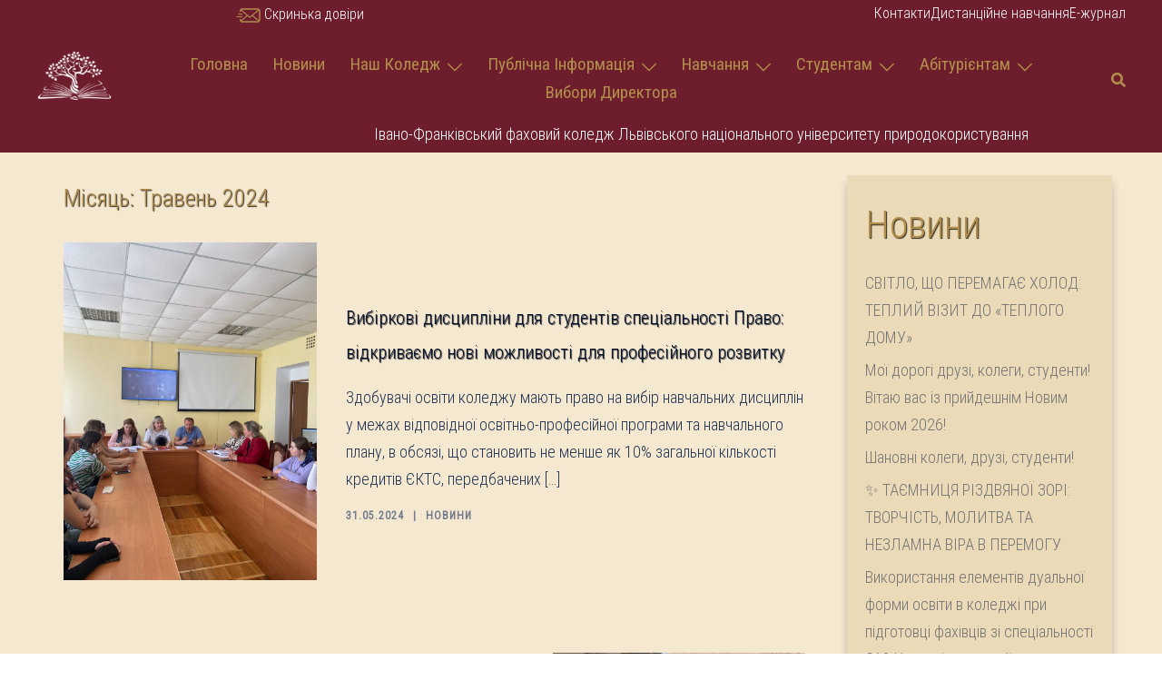

--- FILE ---
content_type: text/html; charset=UTF-8
request_url: https://fclnup.if.ua/2024/05/
body_size: 35203
content:
<!DOCTYPE html>
<html lang="uk">
<head>
<meta charset="UTF-8">
<meta name="viewport" content="width=device-width, initial-scale=1">
<link rel="profile" href="http://gmpg.org/xfn/11">
<link rel="pingback" href="https://fclnup.if.ua/xmlrpc.php">
<meta name='robots' content='noindex, follow' />

	
	<title>Травень 2024 | Івано-Франківський фаховий коледж Львівського національного університету природокористування</title>
	<meta property="og:locale" content="uk_UA" />
	<meta property="og:type" content="website" />
	<meta property="og:title" content="Травень 2024 | Івано-Франківський фаховий коледж Львівського національного університету природокористування" />
	<meta property="og:url" content="https://fclnup.if.ua/2024/05/" />
	<meta property="og:site_name" content="Івано-Франківський фаховий коледж Львівського національного університету природокористування" />
	<script type="application/ld+json" class="yoast-schema-graph">{"@context":"https://schema.org","@graph":[{"@type":"CollectionPage","@id":"https://fclnup.if.ua/2024/05/","url":"https://fclnup.if.ua/2024/05/","name":"Травень 2024 | Івано-Франківський фаховий коледж Львівського національного університету природокористування","isPartOf":{"@id":"https://fclnup.if.ua/#website"},"primaryImageOfPage":{"@id":"https://fclnup.if.ua/2024/05/#primaryimage"},"image":{"@id":"https://fclnup.if.ua/2024/05/#primaryimage"},"thumbnailUrl":"https://fclnup.if.ua/wp-content/uploads/2024/05/zobrazhennia_viber_2024-05-31_16-03-55-196.jpg","breadcrumb":{"@id":"https://fclnup.if.ua/2024/05/#breadcrumb"},"inLanguage":"uk"},{"@type":"ImageObject","inLanguage":"uk","@id":"https://fclnup.if.ua/2024/05/#primaryimage","url":"https://fclnup.if.ua/wp-content/uploads/2024/05/zobrazhennia_viber_2024-05-31_16-03-55-196.jpg","contentUrl":"https://fclnup.if.ua/wp-content/uploads/2024/05/zobrazhennia_viber_2024-05-31_16-03-55-196.jpg","width":960,"height":1280},{"@type":"BreadcrumbList","@id":"https://fclnup.if.ua/2024/05/#breadcrumb","itemListElement":[{"@type":"ListItem","position":1,"name":"Головна Сторінка","item":"https://fclnup.if.ua/"},{"@type":"ListItem","position":2,"name":"Архіви для Травень 2024"}]},{"@type":"WebSite","@id":"https://fclnup.if.ua/#website","url":"https://fclnup.if.ua/","name":"Івано-Франківський фаховий коледж Львівського національного університету природокористування","description":"м. Івано-Франківськ, вул. Юності, 11","publisher":{"@id":"https://fclnup.if.ua/#organization"},"potentialAction":[{"@type":"SearchAction","target":{"@type":"EntryPoint","urlTemplate":"https://fclnup.if.ua/?s={search_term_string}"},"query-input":{"@type":"PropertyValueSpecification","valueRequired":true,"valueName":"search_term_string"}}],"inLanguage":"uk"},{"@type":"Organization","@id":"https://fclnup.if.ua/#organization","name":"Івано-Франківський фаховий коледж Львівського національного університету природокористування","url":"https://fclnup.if.ua/","logo":{"@type":"ImageObject","inLanguage":"uk","@id":"https://fclnup.if.ua/#/schema/logo/image/","url":"https://fclnup.if.ua/wp-content/uploads/2022/03/loho.png","contentUrl":"https://fclnup.if.ua/wp-content/uploads/2022/03/loho.png","width":182,"height":120,"caption":"Івано-Франківський фаховий коледж Львівського національного університету природокористування"},"image":{"@id":"https://fclnup.if.ua/#/schema/logo/image/"},"sameAs":["https://www.facebook.com/iffclnup","https://instagram.com/iffclnup","https://www.youtube.com/channel/UCyfyvKKAeB4Hu1UbZY5IXfg"]}]}</script>
	


<link rel='dns-prefetch' href='//fonts.googleapis.com' />
<link rel="alternate" type="application/rss+xml" title="Івано-Франківський фаховий коледж Львівського національного університету природокористування &raquo; стрічка" href="https://fclnup.if.ua/feed/" />
<link rel="alternate" type="application/rss+xml" title="Івано-Франківський фаховий коледж Львівського національного університету природокористування &raquo; Канал коментарів" href="https://fclnup.if.ua/comments/feed/" />
<style id='wp-img-auto-sizes-contain-inline-css' type='text/css'>
img:is([sizes=auto i],[sizes^="auto," i]){contain-intrinsic-size:3000px 1500px}
/*# sourceURL=wp-img-auto-sizes-contain-inline-css */
</style>
<link rel='stylesheet' id='sydney-bootstrap-css' href='https://fclnup.if.ua/wp-content/themes/sydney/css/bootstrap/bootstrap.min.css?ver=1' type='text/css' media='all' />
<style id='wp-emoji-styles-inline-css' type='text/css'>

	img.wp-smiley, img.emoji {
		display: inline !important;
		border: none !important;
		box-shadow: none !important;
		height: 1em !important;
		width: 1em !important;
		margin: 0 0.07em !important;
		vertical-align: -0.1em !important;
		background: none !important;
		padding: 0 !important;
	}
/*# sourceURL=wp-emoji-styles-inline-css */
</style>
<style id='wp-block-library-inline-css' type='text/css'>
:root{--wp-block-synced-color:#7a00df;--wp-block-synced-color--rgb:122,0,223;--wp-bound-block-color:var(--wp-block-synced-color);--wp-editor-canvas-background:#ddd;--wp-admin-theme-color:#007cba;--wp-admin-theme-color--rgb:0,124,186;--wp-admin-theme-color-darker-10:#006ba1;--wp-admin-theme-color-darker-10--rgb:0,107,160.5;--wp-admin-theme-color-darker-20:#005a87;--wp-admin-theme-color-darker-20--rgb:0,90,135;--wp-admin-border-width-focus:2px}@media (min-resolution:192dpi){:root{--wp-admin-border-width-focus:1.5px}}.wp-element-button{cursor:pointer}:root .has-very-light-gray-background-color{background-color:#eee}:root .has-very-dark-gray-background-color{background-color:#313131}:root .has-very-light-gray-color{color:#eee}:root .has-very-dark-gray-color{color:#313131}:root .has-vivid-green-cyan-to-vivid-cyan-blue-gradient-background{background:linear-gradient(135deg,#00d084,#0693e3)}:root .has-purple-crush-gradient-background{background:linear-gradient(135deg,#34e2e4,#4721fb 50%,#ab1dfe)}:root .has-hazy-dawn-gradient-background{background:linear-gradient(135deg,#faaca8,#dad0ec)}:root .has-subdued-olive-gradient-background{background:linear-gradient(135deg,#fafae1,#67a671)}:root .has-atomic-cream-gradient-background{background:linear-gradient(135deg,#fdd79a,#004a59)}:root .has-nightshade-gradient-background{background:linear-gradient(135deg,#330968,#31cdcf)}:root .has-midnight-gradient-background{background:linear-gradient(135deg,#020381,#2874fc)}:root{--wp--preset--font-size--normal:16px;--wp--preset--font-size--huge:42px}.has-regular-font-size{font-size:1em}.has-larger-font-size{font-size:2.625em}.has-normal-font-size{font-size:var(--wp--preset--font-size--normal)}.has-huge-font-size{font-size:var(--wp--preset--font-size--huge)}.has-text-align-center{text-align:center}.has-text-align-left{text-align:left}.has-text-align-right{text-align:right}.has-fit-text{white-space:nowrap!important}#end-resizable-editor-section{display:none}.aligncenter{clear:both}.items-justified-left{justify-content:flex-start}.items-justified-center{justify-content:center}.items-justified-right{justify-content:flex-end}.items-justified-space-between{justify-content:space-between}.screen-reader-text{border:0;clip-path:inset(50%);height:1px;margin:-1px;overflow:hidden;padding:0;position:absolute;width:1px;word-wrap:normal!important}.screen-reader-text:focus{background-color:#ddd;clip-path:none;color:#444;display:block;font-size:1em;height:auto;left:5px;line-height:normal;padding:15px 23px 14px;text-decoration:none;top:5px;width:auto;z-index:100000}html :where(.has-border-color){border-style:solid}html :where([style*=border-top-color]){border-top-style:solid}html :where([style*=border-right-color]){border-right-style:solid}html :where([style*=border-bottom-color]){border-bottom-style:solid}html :where([style*=border-left-color]){border-left-style:solid}html :where([style*=border-width]){border-style:solid}html :where([style*=border-top-width]){border-top-style:solid}html :where([style*=border-right-width]){border-right-style:solid}html :where([style*=border-bottom-width]){border-bottom-style:solid}html :where([style*=border-left-width]){border-left-style:solid}html :where(img[class*=wp-image-]){height:auto;max-width:100%}:where(figure){margin:0 0 1em}html :where(.is-position-sticky){--wp-admin--admin-bar--position-offset:var(--wp-admin--admin-bar--height,0px)}@media screen and (max-width:600px){html :where(.is-position-sticky){--wp-admin--admin-bar--position-offset:0px}}

/*# sourceURL=wp-block-library-inline-css */
</style><style id='wp-block-heading-inline-css' type='text/css'>
h1:where(.wp-block-heading).has-background,h2:where(.wp-block-heading).has-background,h3:where(.wp-block-heading).has-background,h4:where(.wp-block-heading).has-background,h5:where(.wp-block-heading).has-background,h6:where(.wp-block-heading).has-background{padding:1.25em 2.375em}h1.has-text-align-left[style*=writing-mode]:where([style*=vertical-lr]),h1.has-text-align-right[style*=writing-mode]:where([style*=vertical-rl]),h2.has-text-align-left[style*=writing-mode]:where([style*=vertical-lr]),h2.has-text-align-right[style*=writing-mode]:where([style*=vertical-rl]),h3.has-text-align-left[style*=writing-mode]:where([style*=vertical-lr]),h3.has-text-align-right[style*=writing-mode]:where([style*=vertical-rl]),h4.has-text-align-left[style*=writing-mode]:where([style*=vertical-lr]),h4.has-text-align-right[style*=writing-mode]:where([style*=vertical-rl]),h5.has-text-align-left[style*=writing-mode]:where([style*=vertical-lr]),h5.has-text-align-right[style*=writing-mode]:where([style*=vertical-rl]),h6.has-text-align-left[style*=writing-mode]:where([style*=vertical-lr]),h6.has-text-align-right[style*=writing-mode]:where([style*=vertical-rl]){rotate:180deg}
/*# sourceURL=https://fclnup.if.ua/wp-includes/blocks/heading/style.min.css */
</style>
<style id='wp-block-image-inline-css' type='text/css'>
.wp-block-image>a,.wp-block-image>figure>a{display:inline-block}.wp-block-image img{box-sizing:border-box;height:auto;max-width:100%;vertical-align:bottom}@media not (prefers-reduced-motion){.wp-block-image img.hide{visibility:hidden}.wp-block-image img.show{animation:show-content-image .4s}}.wp-block-image[style*=border-radius] img,.wp-block-image[style*=border-radius]>a{border-radius:inherit}.wp-block-image.has-custom-border img{box-sizing:border-box}.wp-block-image.aligncenter{text-align:center}.wp-block-image.alignfull>a,.wp-block-image.alignwide>a{width:100%}.wp-block-image.alignfull img,.wp-block-image.alignwide img{height:auto;width:100%}.wp-block-image .aligncenter,.wp-block-image .alignleft,.wp-block-image .alignright,.wp-block-image.aligncenter,.wp-block-image.alignleft,.wp-block-image.alignright{display:table}.wp-block-image .aligncenter>figcaption,.wp-block-image .alignleft>figcaption,.wp-block-image .alignright>figcaption,.wp-block-image.aligncenter>figcaption,.wp-block-image.alignleft>figcaption,.wp-block-image.alignright>figcaption{caption-side:bottom;display:table-caption}.wp-block-image .alignleft{float:left;margin:.5em 1em .5em 0}.wp-block-image .alignright{float:right;margin:.5em 0 .5em 1em}.wp-block-image .aligncenter{margin-left:auto;margin-right:auto}.wp-block-image :where(figcaption){margin-bottom:1em;margin-top:.5em}.wp-block-image.is-style-circle-mask img{border-radius:9999px}@supports ((-webkit-mask-image:none) or (mask-image:none)) or (-webkit-mask-image:none){.wp-block-image.is-style-circle-mask img{border-radius:0;-webkit-mask-image:url('data:image/svg+xml;utf8,<svg viewBox="0 0 100 100" xmlns="http://www.w3.org/2000/svg"><circle cx="50" cy="50" r="50"/></svg>');mask-image:url('data:image/svg+xml;utf8,<svg viewBox="0 0 100 100" xmlns="http://www.w3.org/2000/svg"><circle cx="50" cy="50" r="50"/></svg>');mask-mode:alpha;-webkit-mask-position:center;mask-position:center;-webkit-mask-repeat:no-repeat;mask-repeat:no-repeat;-webkit-mask-size:contain;mask-size:contain}}:root :where(.wp-block-image.is-style-rounded img,.wp-block-image .is-style-rounded img){border-radius:9999px}.wp-block-image figure{margin:0}.wp-lightbox-container{display:flex;flex-direction:column;position:relative}.wp-lightbox-container img{cursor:zoom-in}.wp-lightbox-container img:hover+button{opacity:1}.wp-lightbox-container button{align-items:center;backdrop-filter:blur(16px) saturate(180%);background-color:#5a5a5a40;border:none;border-radius:4px;cursor:zoom-in;display:flex;height:20px;justify-content:center;opacity:0;padding:0;position:absolute;right:16px;text-align:center;top:16px;width:20px;z-index:100}@media not (prefers-reduced-motion){.wp-lightbox-container button{transition:opacity .2s ease}}.wp-lightbox-container button:focus-visible{outline:3px auto #5a5a5a40;outline:3px auto -webkit-focus-ring-color;outline-offset:3px}.wp-lightbox-container button:hover{cursor:pointer;opacity:1}.wp-lightbox-container button:focus{opacity:1}.wp-lightbox-container button:focus,.wp-lightbox-container button:hover,.wp-lightbox-container button:not(:hover):not(:active):not(.has-background){background-color:#5a5a5a40;border:none}.wp-lightbox-overlay{box-sizing:border-box;cursor:zoom-out;height:100vh;left:0;overflow:hidden;position:fixed;top:0;visibility:hidden;width:100%;z-index:100000}.wp-lightbox-overlay .close-button{align-items:center;cursor:pointer;display:flex;justify-content:center;min-height:40px;min-width:40px;padding:0;position:absolute;right:calc(env(safe-area-inset-right) + 16px);top:calc(env(safe-area-inset-top) + 16px);z-index:5000000}.wp-lightbox-overlay .close-button:focus,.wp-lightbox-overlay .close-button:hover,.wp-lightbox-overlay .close-button:not(:hover):not(:active):not(.has-background){background:none;border:none}.wp-lightbox-overlay .lightbox-image-container{height:var(--wp--lightbox-container-height);left:50%;overflow:hidden;position:absolute;top:50%;transform:translate(-50%,-50%);transform-origin:top left;width:var(--wp--lightbox-container-width);z-index:9999999999}.wp-lightbox-overlay .wp-block-image{align-items:center;box-sizing:border-box;display:flex;height:100%;justify-content:center;margin:0;position:relative;transform-origin:0 0;width:100%;z-index:3000000}.wp-lightbox-overlay .wp-block-image img{height:var(--wp--lightbox-image-height);min-height:var(--wp--lightbox-image-height);min-width:var(--wp--lightbox-image-width);width:var(--wp--lightbox-image-width)}.wp-lightbox-overlay .wp-block-image figcaption{display:none}.wp-lightbox-overlay button{background:none;border:none}.wp-lightbox-overlay .scrim{background-color:#fff;height:100%;opacity:.9;position:absolute;width:100%;z-index:2000000}.wp-lightbox-overlay.active{visibility:visible}@media not (prefers-reduced-motion){.wp-lightbox-overlay.active{animation:turn-on-visibility .25s both}.wp-lightbox-overlay.active img{animation:turn-on-visibility .35s both}.wp-lightbox-overlay.show-closing-animation:not(.active){animation:turn-off-visibility .35s both}.wp-lightbox-overlay.show-closing-animation:not(.active) img{animation:turn-off-visibility .25s both}.wp-lightbox-overlay.zoom.active{animation:none;opacity:1;visibility:visible}.wp-lightbox-overlay.zoom.active .lightbox-image-container{animation:lightbox-zoom-in .4s}.wp-lightbox-overlay.zoom.active .lightbox-image-container img{animation:none}.wp-lightbox-overlay.zoom.active .scrim{animation:turn-on-visibility .4s forwards}.wp-lightbox-overlay.zoom.show-closing-animation:not(.active){animation:none}.wp-lightbox-overlay.zoom.show-closing-animation:not(.active) .lightbox-image-container{animation:lightbox-zoom-out .4s}.wp-lightbox-overlay.zoom.show-closing-animation:not(.active) .lightbox-image-container img{animation:none}.wp-lightbox-overlay.zoom.show-closing-animation:not(.active) .scrim{animation:turn-off-visibility .4s forwards}}@keyframes show-content-image{0%{visibility:hidden}99%{visibility:hidden}to{visibility:visible}}@keyframes turn-on-visibility{0%{opacity:0}to{opacity:1}}@keyframes turn-off-visibility{0%{opacity:1;visibility:visible}99%{opacity:0;visibility:visible}to{opacity:0;visibility:hidden}}@keyframes lightbox-zoom-in{0%{transform:translate(calc((-100vw + var(--wp--lightbox-scrollbar-width))/2 + var(--wp--lightbox-initial-left-position)),calc(-50vh + var(--wp--lightbox-initial-top-position))) scale(var(--wp--lightbox-scale))}to{transform:translate(-50%,-50%) scale(1)}}@keyframes lightbox-zoom-out{0%{transform:translate(-50%,-50%) scale(1);visibility:visible}99%{visibility:visible}to{transform:translate(calc((-100vw + var(--wp--lightbox-scrollbar-width))/2 + var(--wp--lightbox-initial-left-position)),calc(-50vh + var(--wp--lightbox-initial-top-position))) scale(var(--wp--lightbox-scale));visibility:hidden}}
/*# sourceURL=https://fclnup.if.ua/wp-includes/blocks/image/style.min.css */
</style>
<style id='wp-block-latest-posts-inline-css' type='text/css'>
.wp-block-latest-posts{box-sizing:border-box}.wp-block-latest-posts.alignleft{margin-right:2em}.wp-block-latest-posts.alignright{margin-left:2em}.wp-block-latest-posts.wp-block-latest-posts__list{list-style:none}.wp-block-latest-posts.wp-block-latest-posts__list li{clear:both;overflow-wrap:break-word}.wp-block-latest-posts.is-grid{display:flex;flex-wrap:wrap}.wp-block-latest-posts.is-grid li{margin:0 1.25em 1.25em 0;width:100%}@media (min-width:600px){.wp-block-latest-posts.columns-2 li{width:calc(50% - .625em)}.wp-block-latest-posts.columns-2 li:nth-child(2n){margin-right:0}.wp-block-latest-posts.columns-3 li{width:calc(33.33333% - .83333em)}.wp-block-latest-posts.columns-3 li:nth-child(3n){margin-right:0}.wp-block-latest-posts.columns-4 li{width:calc(25% - .9375em)}.wp-block-latest-posts.columns-4 li:nth-child(4n){margin-right:0}.wp-block-latest-posts.columns-5 li{width:calc(20% - 1em)}.wp-block-latest-posts.columns-5 li:nth-child(5n){margin-right:0}.wp-block-latest-posts.columns-6 li{width:calc(16.66667% - 1.04167em)}.wp-block-latest-posts.columns-6 li:nth-child(6n){margin-right:0}}:root :where(.wp-block-latest-posts.is-grid){padding:0}:root :where(.wp-block-latest-posts.wp-block-latest-posts__list){padding-left:0}.wp-block-latest-posts__post-author,.wp-block-latest-posts__post-date{display:block;font-size:.8125em}.wp-block-latest-posts__post-excerpt,.wp-block-latest-posts__post-full-content{margin-bottom:1em;margin-top:.5em}.wp-block-latest-posts__featured-image a{display:inline-block}.wp-block-latest-posts__featured-image img{height:auto;max-width:100%;width:auto}.wp-block-latest-posts__featured-image.alignleft{float:left;margin-right:1em}.wp-block-latest-posts__featured-image.alignright{float:right;margin-left:1em}.wp-block-latest-posts__featured-image.aligncenter{margin-bottom:1em;text-align:center}
/*# sourceURL=https://fclnup.if.ua/wp-includes/blocks/latest-posts/style.min.css */
</style>
<style id='wp-block-group-inline-css' type='text/css'>
.wp-block-group{box-sizing:border-box}:where(.wp-block-group.wp-block-group-is-layout-constrained){position:relative}
/*# sourceURL=https://fclnup.if.ua/wp-includes/blocks/group/style.min.css */
</style>
<style id='global-styles-inline-css' type='text/css'>
:root{--wp--preset--aspect-ratio--square: 1;--wp--preset--aspect-ratio--4-3: 4/3;--wp--preset--aspect-ratio--3-4: 3/4;--wp--preset--aspect-ratio--3-2: 3/2;--wp--preset--aspect-ratio--2-3: 2/3;--wp--preset--aspect-ratio--16-9: 16/9;--wp--preset--aspect-ratio--9-16: 9/16;--wp--preset--color--black: #000000;--wp--preset--color--cyan-bluish-gray: #abb8c3;--wp--preset--color--white: #ffffff;--wp--preset--color--pale-pink: #f78da7;--wp--preset--color--vivid-red: #cf2e2e;--wp--preset--color--luminous-vivid-orange: #ff6900;--wp--preset--color--luminous-vivid-amber: #fcb900;--wp--preset--color--light-green-cyan: #7bdcb5;--wp--preset--color--vivid-green-cyan: #00d084;--wp--preset--color--pale-cyan-blue: #8ed1fc;--wp--preset--color--vivid-cyan-blue: #0693e3;--wp--preset--color--vivid-purple: #9b51e0;--wp--preset--gradient--vivid-cyan-blue-to-vivid-purple: linear-gradient(135deg,rgb(6,147,227) 0%,rgb(155,81,224) 100%);--wp--preset--gradient--light-green-cyan-to-vivid-green-cyan: linear-gradient(135deg,rgb(122,220,180) 0%,rgb(0,208,130) 100%);--wp--preset--gradient--luminous-vivid-amber-to-luminous-vivid-orange: linear-gradient(135deg,rgb(252,185,0) 0%,rgb(255,105,0) 100%);--wp--preset--gradient--luminous-vivid-orange-to-vivid-red: linear-gradient(135deg,rgb(255,105,0) 0%,rgb(207,46,46) 100%);--wp--preset--gradient--very-light-gray-to-cyan-bluish-gray: linear-gradient(135deg,rgb(238,238,238) 0%,rgb(169,184,195) 100%);--wp--preset--gradient--cool-to-warm-spectrum: linear-gradient(135deg,rgb(74,234,220) 0%,rgb(151,120,209) 20%,rgb(207,42,186) 40%,rgb(238,44,130) 60%,rgb(251,105,98) 80%,rgb(254,248,76) 100%);--wp--preset--gradient--blush-light-purple: linear-gradient(135deg,rgb(255,206,236) 0%,rgb(152,150,240) 100%);--wp--preset--gradient--blush-bordeaux: linear-gradient(135deg,rgb(254,205,165) 0%,rgb(254,45,45) 50%,rgb(107,0,62) 100%);--wp--preset--gradient--luminous-dusk: linear-gradient(135deg,rgb(255,203,112) 0%,rgb(199,81,192) 50%,rgb(65,88,208) 100%);--wp--preset--gradient--pale-ocean: linear-gradient(135deg,rgb(255,245,203) 0%,rgb(182,227,212) 50%,rgb(51,167,181) 100%);--wp--preset--gradient--electric-grass: linear-gradient(135deg,rgb(202,248,128) 0%,rgb(113,206,126) 100%);--wp--preset--gradient--midnight: linear-gradient(135deg,rgb(2,3,129) 0%,rgb(40,116,252) 100%);--wp--preset--font-size--small: 13px;--wp--preset--font-size--medium: 20px;--wp--preset--font-size--large: 36px;--wp--preset--font-size--x-large: 42px;--wp--preset--spacing--20: 0.44rem;--wp--preset--spacing--30: 0.67rem;--wp--preset--spacing--40: 1rem;--wp--preset--spacing--50: 1.5rem;--wp--preset--spacing--60: 2.25rem;--wp--preset--spacing--70: 3.38rem;--wp--preset--spacing--80: 5.06rem;--wp--preset--shadow--natural: 6px 6px 9px rgba(0, 0, 0, 0.2);--wp--preset--shadow--deep: 12px 12px 50px rgba(0, 0, 0, 0.4);--wp--preset--shadow--sharp: 6px 6px 0px rgba(0, 0, 0, 0.2);--wp--preset--shadow--outlined: 6px 6px 0px -3px rgb(255, 255, 255), 6px 6px rgb(0, 0, 0);--wp--preset--shadow--crisp: 6px 6px 0px rgb(0, 0, 0);}:where(.is-layout-flex){gap: 0.5em;}:where(.is-layout-grid){gap: 0.5em;}body .is-layout-flex{display: flex;}.is-layout-flex{flex-wrap: wrap;align-items: center;}.is-layout-flex > :is(*, div){margin: 0;}body .is-layout-grid{display: grid;}.is-layout-grid > :is(*, div){margin: 0;}:where(.wp-block-columns.is-layout-flex){gap: 2em;}:where(.wp-block-columns.is-layout-grid){gap: 2em;}:where(.wp-block-post-template.is-layout-flex){gap: 1.25em;}:where(.wp-block-post-template.is-layout-grid){gap: 1.25em;}.has-black-color{color: var(--wp--preset--color--black) !important;}.has-cyan-bluish-gray-color{color: var(--wp--preset--color--cyan-bluish-gray) !important;}.has-white-color{color: var(--wp--preset--color--white) !important;}.has-pale-pink-color{color: var(--wp--preset--color--pale-pink) !important;}.has-vivid-red-color{color: var(--wp--preset--color--vivid-red) !important;}.has-luminous-vivid-orange-color{color: var(--wp--preset--color--luminous-vivid-orange) !important;}.has-luminous-vivid-amber-color{color: var(--wp--preset--color--luminous-vivid-amber) !important;}.has-light-green-cyan-color{color: var(--wp--preset--color--light-green-cyan) !important;}.has-vivid-green-cyan-color{color: var(--wp--preset--color--vivid-green-cyan) !important;}.has-pale-cyan-blue-color{color: var(--wp--preset--color--pale-cyan-blue) !important;}.has-vivid-cyan-blue-color{color: var(--wp--preset--color--vivid-cyan-blue) !important;}.has-vivid-purple-color{color: var(--wp--preset--color--vivid-purple) !important;}.has-black-background-color{background-color: var(--wp--preset--color--black) !important;}.has-cyan-bluish-gray-background-color{background-color: var(--wp--preset--color--cyan-bluish-gray) !important;}.has-white-background-color{background-color: var(--wp--preset--color--white) !important;}.has-pale-pink-background-color{background-color: var(--wp--preset--color--pale-pink) !important;}.has-vivid-red-background-color{background-color: var(--wp--preset--color--vivid-red) !important;}.has-luminous-vivid-orange-background-color{background-color: var(--wp--preset--color--luminous-vivid-orange) !important;}.has-luminous-vivid-amber-background-color{background-color: var(--wp--preset--color--luminous-vivid-amber) !important;}.has-light-green-cyan-background-color{background-color: var(--wp--preset--color--light-green-cyan) !important;}.has-vivid-green-cyan-background-color{background-color: var(--wp--preset--color--vivid-green-cyan) !important;}.has-pale-cyan-blue-background-color{background-color: var(--wp--preset--color--pale-cyan-blue) !important;}.has-vivid-cyan-blue-background-color{background-color: var(--wp--preset--color--vivid-cyan-blue) !important;}.has-vivid-purple-background-color{background-color: var(--wp--preset--color--vivid-purple) !important;}.has-black-border-color{border-color: var(--wp--preset--color--black) !important;}.has-cyan-bluish-gray-border-color{border-color: var(--wp--preset--color--cyan-bluish-gray) !important;}.has-white-border-color{border-color: var(--wp--preset--color--white) !important;}.has-pale-pink-border-color{border-color: var(--wp--preset--color--pale-pink) !important;}.has-vivid-red-border-color{border-color: var(--wp--preset--color--vivid-red) !important;}.has-luminous-vivid-orange-border-color{border-color: var(--wp--preset--color--luminous-vivid-orange) !important;}.has-luminous-vivid-amber-border-color{border-color: var(--wp--preset--color--luminous-vivid-amber) !important;}.has-light-green-cyan-border-color{border-color: var(--wp--preset--color--light-green-cyan) !important;}.has-vivid-green-cyan-border-color{border-color: var(--wp--preset--color--vivid-green-cyan) !important;}.has-pale-cyan-blue-border-color{border-color: var(--wp--preset--color--pale-cyan-blue) !important;}.has-vivid-cyan-blue-border-color{border-color: var(--wp--preset--color--vivid-cyan-blue) !important;}.has-vivid-purple-border-color{border-color: var(--wp--preset--color--vivid-purple) !important;}.has-vivid-cyan-blue-to-vivid-purple-gradient-background{background: var(--wp--preset--gradient--vivid-cyan-blue-to-vivid-purple) !important;}.has-light-green-cyan-to-vivid-green-cyan-gradient-background{background: var(--wp--preset--gradient--light-green-cyan-to-vivid-green-cyan) !important;}.has-luminous-vivid-amber-to-luminous-vivid-orange-gradient-background{background: var(--wp--preset--gradient--luminous-vivid-amber-to-luminous-vivid-orange) !important;}.has-luminous-vivid-orange-to-vivid-red-gradient-background{background: var(--wp--preset--gradient--luminous-vivid-orange-to-vivid-red) !important;}.has-very-light-gray-to-cyan-bluish-gray-gradient-background{background: var(--wp--preset--gradient--very-light-gray-to-cyan-bluish-gray) !important;}.has-cool-to-warm-spectrum-gradient-background{background: var(--wp--preset--gradient--cool-to-warm-spectrum) !important;}.has-blush-light-purple-gradient-background{background: var(--wp--preset--gradient--blush-light-purple) !important;}.has-blush-bordeaux-gradient-background{background: var(--wp--preset--gradient--blush-bordeaux) !important;}.has-luminous-dusk-gradient-background{background: var(--wp--preset--gradient--luminous-dusk) !important;}.has-pale-ocean-gradient-background{background: var(--wp--preset--gradient--pale-ocean) !important;}.has-electric-grass-gradient-background{background: var(--wp--preset--gradient--electric-grass) !important;}.has-midnight-gradient-background{background: var(--wp--preset--gradient--midnight) !important;}.has-small-font-size{font-size: var(--wp--preset--font-size--small) !important;}.has-medium-font-size{font-size: var(--wp--preset--font-size--medium) !important;}.has-large-font-size{font-size: var(--wp--preset--font-size--large) !important;}.has-x-large-font-size{font-size: var(--wp--preset--font-size--x-large) !important;}
/*# sourceURL=global-styles-inline-css */
</style>

<style id='classic-theme-styles-inline-css' type='text/css'>
/*! This file is auto-generated */
.wp-block-button__link{color:#fff;background-color:#32373c;border-radius:9999px;box-shadow:none;text-decoration:none;padding:calc(.667em + 2px) calc(1.333em + 2px);font-size:1.125em}.wp-block-file__button{background:#32373c;color:#fff;text-decoration:none}
/*# sourceURL=/wp-includes/css/classic-themes.min.css */
</style>
<link rel='stylesheet' id='vlp-public-css' href='https://fclnup.if.ua/wp-content/plugins/visual-link-preview/dist/public.css?ver=2.2.6' type='text/css' media='all' />
<link rel='stylesheet' id='simplelightbox-0-css' href='https://fclnup.if.ua/wp-content/plugins/nextgen-gallery/static/Lightbox/simplelightbox/simple-lightbox.css?ver=3.59.10' type='text/css' media='all' />
<link rel='stylesheet' id='sydney-google-fonts-css' href='//fonts.googleapis.com/css?family=Roboto+Condensed%3A300%7CRoboto+Condensed%3Aregular%7CRoboto+Condensed%3A300&#038;subset=latin&#038;display=swap' type='text/css' media='all' />
<link rel='stylesheet' id='sydney-style-css' href='https://fclnup.if.ua/wp-content/themes/sydney/style.css?ver=20220307' type='text/css' media='all' />
<style id='sydney-style-inline-css' type='text/css'>
.woocommerce ul.products li.product{text-align:center;}html{scroll-behavior:smooth;}.header-image{background-size:cover;}.header-image{height:50px;}.sydney_contact_info_widget span{fill:#d65050;}.go-top:hover svg{stroke:#d65050;}.site-header.float-header{background-color:rgba(0,0,0,0.9);}@media only screen and (max-width:1024px){.site-header{background-color:#000000;}}#mainnav ul li a,#mainnav ul li::before{color:#ffffff}#mainnav .sub-menu li a{color:#ffffff}#mainnav .sub-menu li a{background:#1c1c1c}.text-slider .maintitle,.text-slider .subtitle{color:#ffffff}body{color:#000000}#secondary{background-color:#ffffff}#secondary,#secondary a{color:#767676}.btn-menu .sydney-svg-icon{fill:#ffffff}#mainnav ul li a:hover,.main-header #mainnav .menu > li > a:hover{color:#ffffff}.overlay{background-color:#000000}.page-wrap{padding-top:10px;}.page-wrap{padding-bottom:10px;}@media only screen and (max-width:1025px){.mobile-slide{display:block;}.slide-item{background-image:none !important;}.header-slider{}.slide-item{height:auto !important;}.slide-inner{min-height:initial;}}.go-top.show{border-radius:2px;bottom:10px;}.go-top.position-right{right:20px;}.go-top.position-left{left:20px;}.go-top{background-color:#bfa288;}.go-top:hover{background-color:;}.go-top{color:;}.go-top svg{stroke:;}.go-top:hover{color:#6e1d2c;}.go-top:hover svg{stroke:#6e1d2c;}.go-top .sydney-svg-icon,.go-top .sydney-svg-icon svg{width:16px;height:16px;}.go-top{padding:16px;}.site-info{border-top:0;}.footer-widgets-grid{gap:0;}@media (min-width:992px){.footer-widgets-grid{padding-top:20px;padding-bottom:20px;}}@media (min-width:576px) and (max-width:991px){.footer-widgets-grid{padding-top:28px;padding-bottom:28px;}}@media (max-width:575px){.footer-widgets-grid{padding-top:19px;padding-bottom:19px;}}@media (min-width:992px){.sidebar-column .widget .widget-title{font-size:0;}}@media (min-width:576px) and (max-width:991px){.sidebar-column .widget .widget-title{font-size:0;}}@media (max-width:575px){.sidebar-column .widget .widget-title{font-size:0;}}.footer-widgets{background-color:#ddbf7a;}.sidebar-column .widget .widget-title{color:;}.sidebar-column .widget{color:#ffffff;}.sidebar-column .widget a{color:#ffffff;}.sidebar-column .widget a:hover{color:;}.site-footer{background-color:#6e1d2c;}.site-info,.site-info a{color:#ffffff;}.site-info .sydney-svg-icon svg{fill:#ffffff;}.site-info{padding-top:3px;padding-bottom:3px;}@media (min-width:992px){button,.roll-button,a.button,.wp-block-button__link,input[type="button"],input[type="reset"],input[type="submit"]{padding-top:12px;padding-bottom:12px;}}@media (min-width:576px) and (max-width:991px){button,.roll-button,a.button,.wp-block-button__link,input[type="button"],input[type="reset"],input[type="submit"]{padding-top:12px;padding-bottom:12px;}}@media (max-width:575px){button,.roll-button,a.button,.wp-block-button__link,input[type="button"],input[type="reset"],input[type="submit"]{padding-top:12px;padding-bottom:12px;}}@media (min-width:992px){button,.roll-button,a.button,.wp-block-button__link,input[type="button"],input[type="reset"],input[type="submit"]{padding-left:35px;padding-right:35px;}}@media (min-width:576px) and (max-width:991px){button,.roll-button,a.button,.wp-block-button__link,input[type="button"],input[type="reset"],input[type="submit"]{padding-left:35px;padding-right:35px;}}@media (max-width:575px){button,.roll-button,a.button,.wp-block-button__link,input[type="button"],input[type="reset"],input[type="submit"]{padding-left:35px;padding-right:35px;}}button,.roll-button,a.button,.wp-block-button__link,input[type="button"],input[type="reset"],input[type="submit"]{border-radius:0;}@media (min-width:992px){button,.roll-button,a.button,.wp-block-button__link,input[type="button"],input[type="reset"],input[type="submit"]{font-size:13px;}}@media (min-width:576px) and (max-width:991px){button,.roll-button,a.button,.wp-block-button__link,input[type="button"],input[type="reset"],input[type="submit"]{font-size:14px;}}@media (max-width:575px){button,.roll-button,a.button,.wp-block-button__link,input[type="button"],input[type="reset"],input[type="submit"]{font-size:14px;}}button,.roll-button,a.button,.wp-block-button__link,input[type="button"],input[type="reset"],input[type="submit"]{text-transform:uppercase;}button,div.wpforms-container-full .wpforms-form input[type=submit],div.wpforms-container-full .wpforms-form button[type=submit],div.wpforms-container-full .wpforms-form .wpforms-page-button,.roll-button,a.button,.wp-block-button__link,input[type="button"],input[type="reset"],input[type="submit"]{background-color:;}button:hover,div.wpforms-container-full .wpforms-form input[type=submit]:hover,div.wpforms-container-full .wpforms-form button[type=submit]:hover,div.wpforms-container-full .wpforms-form .wpforms-page-button:hover,.roll-button:hover,a.button:hover,.wp-block-button__link:hover,input[type="button"]:hover,input[type="reset"]:hover,input[type="submit"]:hover{background-color:;}button,div.wpforms-container-full .wpforms-form input[type=submit],div.wpforms-container-full .wpforms-form button[type=submit],div.wpforms-container-full .wpforms-form .wpforms-page-button,.checkout-button.button,a.button,.wp-block-button__link,input[type="button"],input[type="reset"],input[type="submit"]{color:;}button:hover,div.wpforms-container-full .wpforms-form input[type=submit]:hover,div.wpforms-container-full .wpforms-form button[type=submit]:hover,div.wpforms-container-full .wpforms-form .wpforms-page-button:hover,.roll-button:hover,a.button:hover,.wp-block-button__link:hover,input[type="button"]:hover,input[type="reset"]:hover,input[type="submit"]:hover{color:;}.is-style-outline .wp-block-button__link,div.wpforms-container-full .wpforms-form input[type=submit],div.wpforms-container-full .wpforms-form button[type=submit],div.wpforms-container-full .wpforms-form .wpforms-page-button,.roll-button,.wp-block-button__link.is-style-outline,button,a.button,.wp-block-button__link,input[type="button"],input[type="reset"],input[type="submit"]{border-color:;}button:hover,div.wpforms-container-full .wpforms-form input[type=submit]:hover,div.wpforms-container-full .wpforms-form button[type=submit]:hover,div.wpforms-container-full .wpforms-form .wpforms-page-button:hover,.roll-button:hover,a.button:hover,.wp-block-button__link:hover,input[type="button"]:hover,input[type="reset"]:hover,input[type="submit"]:hover{border-color:;}.posts-layout .list-image{width:38%;}.posts-layout .list-content{width:62%;}.content-area:not(.layout4):not(.layout6) .posts-layout .entry-thumb{margin:0 0 32px 0;}.layout4 .entry-thumb,.layout6 .entry-thumb{margin:0 32px 0 0;}.layout6 article:nth-of-type(even) .list-image .entry-thumb{margin:0 0 0 32px;}.posts-layout .entry-header{margin-bottom:20px;}.posts-layout .entry-meta.below-excerpt{margin:15px 0 0;}.posts-layout .entry-meta.above-title{margin:0 0 15px;}.single .entry-header .entry-title{color:;}.single .entry-header .entry-meta,.single .entry-header .entry-meta a{color:;}@media (min-width:992px){.single .entry-meta{font-size:13px;}}@media (min-width:576px) and (max-width:991px){.single .entry-meta{font-size:12px;}}@media (max-width:575px){.single .entry-meta{font-size:12px;}}@media (min-width:992px){.single .entry-header .entry-title{font-size:46px;}}@media (min-width:576px) and (max-width:991px){.single .entry-header .entry-title{font-size:32px;}}@media (max-width:575px){.single .entry-header .entry-title{font-size:32px;}}.posts-layout .entry-post{color:#233452;}.posts-layout .entry-title a{color:#00102E;}.posts-layout .author,.posts-layout .entry-meta a{color:#737C8C;}@media (min-width:992px){.posts-layout .entry-post{font-size:16px;}}@media (min-width:576px) and (max-width:991px){.posts-layout .entry-post{font-size:16px;}}@media (max-width:575px){.posts-layout .entry-post{font-size:16px;}}@media (min-width:992px){.posts-layout .entry-meta{font-size:12px;}}@media (min-width:576px) and (max-width:991px){.posts-layout .entry-meta{font-size:12px;}}@media (max-width:575px){.posts-layout .entry-meta{font-size:12px;}}@media (min-width:992px){.posts-layout .entry-title{font-size:32px;}}@media (min-width:576px) and (max-width:991px){.posts-layout .entry-title{font-size:32px;}}@media (max-width:575px){.posts-layout .entry-title{font-size:32px;}}.single-post .entry-header{text-align:center;}.single-post .entry-header .entry-meta{-webkit-box-pack:center;-ms-flex-pack:center;justify-content:center;}.single .entry-header{margin-bottom:0;}.single .entry-thumb{margin-bottom:0;}.single .entry-meta-above{margin-bottom:3px;}.single .entry-meta-below{margin-top:3px;}@media (min-width:992px){.custom-logo-link img{max-width:90px;}}@media (min-width:576px) and (max-width:991px){.custom-logo-link img{max-width:60px;}}@media (max-width:575px){.custom-logo-link img{max-width:70px;}}.main-header,.bottom-header-row{border-bottom:0 solid rgba(255,255,255,0.1);}.header_layout_3,.header_layout_4,.header_layout_5{border-bottom:1px solid rgba(255,255,255,0.1);}.main-header,.header-search-form{background-color:#6e1d2c;}.main-header .site-title a,.main-header .site-description,.main-header #mainnav .menu > li > a,.main-header .header-contact a{color:#b18e4c;}.main-header .sydney-svg-icon svg,.main-header .dropdown-symbol .sydney-svg-icon svg{fill:#b18e4c;}.bottom-header-row{background-color:;}.bottom-header-row,.bottom-header-row .header-contact a,.bottom-header-row #mainnav .menu > li > a{color:;}.bottom-header-row #mainnav .menu > li > a:hover{color:;}.bottom-header-row .header-item svg,.dropdown-symbol .sydney-svg-icon svg{fill:;}.main-header .main-header-inner,.main-header .top-header-row{padding-top:0;padding-bottom:0;}.bottom-header-inner{padding-top:15px;padding-bottom:15px;}.bottom-header-row #mainnav ul ul li,.main-header #mainnav ul ul li{background-color:#6e1d2c;}.bottom-header-row #mainnav ul ul li a,.bottom-header-row #mainnav ul ul li:hover a,.main-header #mainnav ul ul li:hover a,.main-header #mainnav ul ul li a{color:#b18e4c;}.bottom-header-row #mainnav ul ul li svg,.main-header #mainnav ul ul li svg{fill:#b18e4c;}.main-header-cart .count-number{color:;}.main-header-cart .widget_shopping_cart .widgettitle:after,.main-header-cart .widget_shopping_cart .woocommerce-mini-cart__buttons:before{background-color:rgba(33,33,33,0.9);}.sydney-offcanvas-menu .mainnav ul li{text-align:left;}.sydney-offcanvas-menu .mainnav ul li{padding-top:5px;border-bottom:1px solid rgba(238,238,238,0.14);}.sydney-offcanvas-menu .mainnav a{padding:2px 0;}#masthead-mobile{background-color:;}#masthead-mobile .site-description,#masthead-mobile a:not(.button){color:;}#masthead-mobile svg{fill:;}.mobile-header{padding-top:12px;padding-bottom:12px;}.sydney-offcanvas-menu{background-color:#b18e4c;}.sydney-offcanvas-menu,.sydney-offcanvas-menu #mainnav a:not(.button),.sydney-offcanvas-menu a:not(.button){color:;}.sydney-offcanvas-menu svg,.sydney-offcanvas-menu .dropdown-symbol .sydney-svg-icon svg{fill:;}@media (min-width:992px){.site-logo{max-height:90px;}}@media (min-width:576px) and (max-width:991px){.site-logo{max-height:60px;}}@media (max-width:575px){.site-logo{max-height:70px;}}.site-title a,.site-title a:visited,.main-header .site-title a,.main-header .site-title a:visited{color:}.site-description,.main-header .site-description{color:}@media (min-width:992px){.site-title{font-size:31px;}}@media (min-width:576px) and (max-width:991px){.site-title{font-size:24px;}}@media (max-width:575px){.site-title{font-size:20px;}}@media (min-width:992px){.site-description{font-size:16px;}}@media (min-width:576px) and (max-width:991px){.site-description{font-size:16px;}}@media (max-width:575px){.site-description{font-size:16px;}}body{font-family:Roboto Condensed,sans-serif;font-weight:300;}h1,h2,h3,h4,h5,h6,.site-title{font-family:Roboto Condensed,sans-serif;font-weight:300;}#mainnav > div > ul > li > a{font-family:Roboto Condensed,sans-serif;font-weight:regular;}#mainnav > div > ul > li > a{text-transform:capitalize;}@media (min-width:992px){#mainnav > div > ul > li > a{font-size:19px;}}@media (min-width:576px) and (max-width:991px){#mainnav > div > ul > li > a{font-size:14px;}}@media (max-width:575px){#mainnav > div > ul > li > a{font-size:14px;}}h1,h2,h3,h4,h5,h6,.site-title{text-decoration:;text-transform:;font-style:;line-height:1.2;letter-spacing:px;}@media (min-width:992px){h1:not(.site-title){font-size:52px;}}@media (min-width:576px) and (max-width:991px){h1:not(.site-title){font-size:42px;}}@media (max-width:575px){h1:not(.site-title){font-size:32px;}}@media (min-width:992px){h2{font-size:42px;}}@media (min-width:576px) and (max-width:991px){h2{font-size:32px;}}@media (max-width:575px){h2{font-size:24px;}}@media (min-width:992px){h3{font-size:26px;}}@media (min-width:576px) and (max-width:991px){h3{font-size:24px;}}@media (max-width:575px){h3{font-size:20px;}}@media (min-width:992px){h4{font-size:22px;}}@media (min-width:576px) and (max-width:991px){h4{font-size:18px;}}@media (max-width:575px){h4{font-size:16px;}}@media (min-width:992px){h5{font-size:20px;}}@media (min-width:576px) and (max-width:991px){h5{font-size:16px;}}@media (max-width:575px){h5{font-size:16px;}}@media (min-width:992px){h6{font-size:18px;}}@media (min-width:576px) and (max-width:991px){h6{font-size:16px;}}@media (max-width:575px){h6{font-size:16px;}}p,.posts-layout .entry-post{text-decoration:}body,.posts-layout .entry-post{text-transform:;font-style:;line-height:1.68;letter-spacing:px;}@media (min-width:992px){body,.posts-layout .entry-post{font-size:18px;}}@media (min-width:576px) and (max-width:991px){body,.posts-layout .entry-post{font-size:16px;}}@media (max-width:575px){body,.posts-layout .entry-post{font-size:16px;}}@media (min-width:992px){.woocommerce div.product .product-gallery-summary .entry-title{font-size:32px;}}@media (min-width:576px) and (max-width:991px){.woocommerce div.product .product-gallery-summary .entry-title{font-size:32px;}}@media (max-width:575px){.woocommerce div.product .product-gallery-summary .entry-title{font-size:32px;}}@media (min-width:992px){.woocommerce div.product .product-gallery-summary .price .amount{font-size:24px;}}@media (min-width:576px) and (max-width:991px){.woocommerce div.product .product-gallery-summary .price .amount{font-size:24px;}}@media (max-width:575px){.woocommerce div.product .product-gallery-summary .price .amount{font-size:24px;}}.woocommerce ul.products li.product .col-md-7 > *,.woocommerce ul.products li.product .col-md-8 > *,.woocommerce ul.products li.product > *{margin-bottom:12px;}.wc-block-grid__product-onsale,span.onsale{border-radius:0;top:20px!important;left:20px!important;}.wc-block-grid__product-onsale,.products span.onsale{left:auto!important;right:20px;}.wc-block-grid__product-onsale,span.onsale{color:;}.wc-block-grid__product-onsale,span.onsale{background-color:;}ul.wc-block-grid__products li.wc-block-grid__product .wc-block-grid__product-title,ul.wc-block-grid__products li.wc-block-grid__product .woocommerce-loop-product__title,ul.wc-block-grid__products li.product .wc-block-grid__product-title,ul.wc-block-grid__products li.product .woocommerce-loop-product__title,ul.products li.wc-block-grid__product .wc-block-grid__product-title,ul.products li.wc-block-grid__product .woocommerce-loop-product__title,ul.products li.product .wc-block-grid__product-title,ul.products li.product .woocommerce-loop-product__title,ul.products li.product .woocommerce-loop-category__title,.woocommerce-loop-product__title .botiga-wc-loop-product__title{color:;}a.wc-forward:not(.checkout-button){color:;}a.wc-forward:not(.checkout-button):hover{color:;}.woocommerce-pagination li .page-numbers:hover{color:;}.woocommerce-sorting-wrapper{border-color:rgba(33,33,33,0.9);}ul.products li.product-category .woocommerce-loop-category__title{text-align:center;}ul.products li.product-category > a,ul.products li.product-category > a > img{border-radius:0;}.entry-content a:not(.button){color:;}.entry-content a:not(.button):hover{color:;}h1{color:#b18e4c;}h2{color:#b18e4c;}h3{color:#b18e4c;}h4{color:#b18e4c;}h5{color:;}h6{color:;}div.wpforms-container-full .wpforms-form input[type=date],div.wpforms-container-full .wpforms-form input[type=datetime],div.wpforms-container-full .wpforms-form input[type=datetime-local],div.wpforms-container-full .wpforms-form input[type=email],div.wpforms-container-full .wpforms-form input[type=month],div.wpforms-container-full .wpforms-form input[type=number],div.wpforms-container-full .wpforms-form input[type=password],div.wpforms-container-full .wpforms-form input[type=range],div.wpforms-container-full .wpforms-form input[type=search],div.wpforms-container-full .wpforms-form input[type=tel],div.wpforms-container-full .wpforms-form input[type=text],div.wpforms-container-full .wpforms-form input[type=time],div.wpforms-container-full .wpforms-form input[type=url],div.wpforms-container-full .wpforms-form input[type=week],div.wpforms-container-full .wpforms-form select,div.wpforms-container-full .wpforms-form textarea,input[type="text"],input[type="email"],input[type="url"],input[type="password"],input[type="search"],input[type="number"],input[type="tel"],input[type="range"],input[type="date"],input[type="month"],input[type="week"],input[type="time"],input[type="datetime"],input[type="datetime-local"],input[type="color"],textarea,select,.woocommerce .select2-container .select2-selection--single,.woocommerce-page .select2-container .select2-selection--single,input[type="text"]:focus,input[type="email"]:focus,input[type="url"]:focus,input[type="password"]:focus,input[type="search"]:focus,input[type="number"]:focus,input[type="tel"]:focus,input[type="range"]:focus,input[type="date"]:focus,input[type="month"]:focus,input[type="week"]:focus,input[type="time"]:focus,input[type="datetime"]:focus,input[type="datetime-local"]:focus,input[type="color"]:focus,textarea:focus,select:focus,.woocommerce .select2-container .select2-selection--single:focus,.woocommerce-page .select2-container .select2-selection--single:focus,.select2-container--default .select2-selection--single .select2-selection__rendered,.wp-block-search .wp-block-search__input,.wp-block-search .wp-block-search__input:focus{color:#383838;}div.wpforms-container-full .wpforms-form input[type=date],div.wpforms-container-full .wpforms-form input[type=datetime],div.wpforms-container-full .wpforms-form input[type=datetime-local],div.wpforms-container-full .wpforms-form input[type=email],div.wpforms-container-full .wpforms-form input[type=month],div.wpforms-container-full .wpforms-form input[type=number],div.wpforms-container-full .wpforms-form input[type=password],div.wpforms-container-full .wpforms-form input[type=range],div.wpforms-container-full .wpforms-form input[type=search],div.wpforms-container-full .wpforms-form input[type=tel],div.wpforms-container-full .wpforms-form input[type=text],div.wpforms-container-full .wpforms-form input[type=time],div.wpforms-container-full .wpforms-form input[type=url],div.wpforms-container-full .wpforms-form input[type=week],div.wpforms-container-full .wpforms-form select,div.wpforms-container-full .wpforms-form textarea,input[type="text"],input[type="email"],input[type="url"],input[type="password"],input[type="search"],input[type="number"],input[type="tel"],input[type="range"],input[type="date"],input[type="month"],input[type="week"],input[type="time"],input[type="datetime"],input[type="datetime-local"],input[type="color"],textarea,select,.woocommerce .select2-container .select2-selection--single,.woocommerce-page .select2-container .select2-selection--single,.woocommerce-cart .woocommerce-cart-form .actions .coupon input[type="text"]{background-color:;}div.wpforms-container-full .wpforms-form input[type=date],div.wpforms-container-full .wpforms-form input[type=datetime],div.wpforms-container-full .wpforms-form input[type=datetime-local],div.wpforms-container-full .wpforms-form input[type=email],div.wpforms-container-full .wpforms-form input[type=month],div.wpforms-container-full .wpforms-form input[type=number],div.wpforms-container-full .wpforms-form input[type=password],div.wpforms-container-full .wpforms-form input[type=range],div.wpforms-container-full .wpforms-form input[type=search],div.wpforms-container-full .wpforms-form input[type=tel],div.wpforms-container-full .wpforms-form input[type=text],div.wpforms-container-full .wpforms-form input[type=time],div.wpforms-container-full .wpforms-form input[type=url],div.wpforms-container-full .wpforms-form input[type=week],div.wpforms-container-full .wpforms-form select,div.wpforms-container-full .wpforms-form textarea,input[type="text"],input[type="email"],input[type="url"],input[type="password"],input[type="search"],input[type="number"],input[type="tel"],input[type="range"],input[type="date"],input[type="month"],input[type="week"],input[type="time"],input[type="datetime"],input[type="datetime-local"],input[type="color"],textarea,select,.woocommerce .select2-container .select2-selection--single,.woocommerce-page .select2-container .select2-selection--single,.woocommerce-account fieldset,.woocommerce-account .woocommerce-form-login,.woocommerce-account .woocommerce-form-register,.woocommerce-cart .woocommerce-cart-form .actions .coupon input[type="text"],.wp-block-search .wp-block-search__input{border-color:;}input::placeholder{color:;opacity:1;}input:-ms-input-placeholder{color:;}input::-ms-input-placeholder{color:;}
/*# sourceURL=sydney-style-inline-css */
</style>
<link rel='stylesheet' id='sydney-font-awesome-v5-css' href='https://fclnup.if.ua/wp-content/themes/sydney/fonts/font-awesome-v5/all.min.css?ver=6.9' type='text/css' media='all' />
<script type="text/javascript" src="https://fclnup.if.ua/wp-includes/js/jquery/jquery.min.js?ver=3.7.1" id="jquery-core-js"></script>
<script type="text/javascript" src="https://fclnup.if.ua/wp-includes/js/jquery/jquery-migrate.min.js?ver=3.4.1" id="jquery-migrate-js"></script>
<script type="text/javascript" id="photocrati_ajax-js-extra">
/* <![CDATA[ */
var photocrati_ajax = {"url":"https://fclnup.if.ua/index.php?photocrati_ajax=1","rest_url":"https://fclnup.if.ua/wp-json/","wp_home_url":"https://fclnup.if.ua","wp_site_url":"https://fclnup.if.ua","wp_root_url":"https://fclnup.if.ua","wp_plugins_url":"https://fclnup.if.ua/wp-content/plugins","wp_content_url":"https://fclnup.if.ua/wp-content","wp_includes_url":"https://fclnup.if.ua/wp-includes/","ngg_param_slug":"nggallery","rest_nonce":"e7044ac79c"};
//# sourceURL=photocrati_ajax-js-extra
/* ]]> */
</script>
<script type="text/javascript" src="https://fclnup.if.ua/wp-content/plugins/nextgen-gallery/static/Legacy/ajax.min.js?ver=3.59.10" id="photocrati_ajax-js"></script>
<link rel="https://api.w.org/" href="https://fclnup.if.ua/wp-json/" /><link rel="EditURI" type="application/rsd+xml" title="RSD" href="https://fclnup.if.ua/xmlrpc.php?rsd" />
<meta name="generator" content="WordPress 6.9" />
<link rel="preconnect" href="//fonts.googleapis.com"><link rel="preconnect" href="https://fonts.gstatic.com" crossorigin><style type="text/css" id="custom-background-css">
body.custom-background { background-image: url("https://fclnup.if.ua/wp-content/uploads/2024/12/Bez-nazvy-2.png"); background-position: left top; background-size: auto; background-repeat: repeat; background-attachment: scroll; }
</style>
	<link rel="icon" href="https://fclnup.if.ua/wp-content/uploads/2024/12/cropped-loho-32x32.png" sizes="32x32" />
<link rel="icon" href="https://fclnup.if.ua/wp-content/uploads/2024/12/cropped-loho-192x192.png" sizes="192x192" />
<link rel="apple-touch-icon" href="https://fclnup.if.ua/wp-content/uploads/2024/12/cropped-loho-180x180.png" />
<meta name="msapplication-TileImage" content="https://fclnup.if.ua/wp-content/uploads/2024/12/cropped-loho-270x270.png" />
		<style type="text/css" id="wp-custom-css">
			
		</style>
		<link rel="stylesheet" href="/animation/fm.revealator.jquery.css">
<link rel="stylesheet" href="/animation/anim.css">
<script src="/animation/jquery-1.11.3.min.js"></script>
<script src="/animation/fm.revealator.jquery.js"></script>
</head>
<body class="archive date custom-background wp-theme-sydney group-blog menu-inline" >
<span id="toptarget"></span>
	<div class="preloader">
	    <div class="spinner">
	        <div class="pre-bounce1"></div>
	        <div class="pre-bounce2"></div>
	    </div>
	</div>
	<div id="page" class="hfeed site">
	<a class="skip-link screen-reader-text" href="#content">Перейти до вмісту</a>

		

	
							<header id="masthead" class="main-header header_layout_2 sticky-header sticky-always">
					<div class="container-fluid">
                    <div class="headerextra">
                    	<div class="headerextra-l">
                   			<a href="https://fclnup.if.ua/skrynka-doviry/" class="email" target="_blank"><img src="/wp-content/themes/sydney/images/email.png" height="16px" weight="auto"> Скринька довіри</a>
                        </div>
                        <div class="headerextra-r">
                        	<a href="/kontakty/" class="kontakt">Контакти</a>
                        	<a href="/dystantsijne-navchannia/" class="disk">Дистанційне навчання</a>
                            <a href="https://journalelectro.pythonanywhere.com/" target="_blank class="e-journal">Е-журнал</a>
                        </div>
                    </div>
                    <div class="site-header-inner">
							<div class="row valign">
								<div class="header-col">
												<div class="site-branding">

															
					<a href="https://fclnup.if.ua/" title="Івано-Франківський фаховий коледж Львівського національного університету природокористування"><img width="512" height="512" class="site-logo" src="https://fclnup.if.ua/wp-content/uploads/2024/12/cropped-loho.png" alt="Івано-Франківський фаховий коледж Львівського національного університету природокористування"  /></a>
					
			</div><!-- .site-branding -->
											</div>
								<div class="header-col menu-col menu-center">
										
			<nav id="mainnav" class="mainnav">
				<div class="menu-ahronomiia-container"><ul id="primary-menu" class="menu"><li id="menu-item-38" class="menu-item menu-item-type-post_type menu-item-object-page menu-item-home menu-item-38"><a href="https://fclnup.if.ua/">Головна</a></li>
<li id="menu-item-241" class="menu-item menu-item-type-taxonomy menu-item-object-category menu-item-241"><a href="https://fclnup.if.ua/category/news/">Новини</a></li>
<li id="menu-item-876" class="menu-item menu-item-type-custom menu-item-object-custom menu-item-has-children menu-item-876"><a href="#">Наш коледж</a><span tabindex=0 class="dropdown-symbol"><i class="sydney-svg-icon"><svg xmlns="http://www.w3.org/2000/svg" viewBox="0 0 512.011 512.011"><path d="M505.755 123.592c-8.341-8.341-21.824-8.341-30.165 0L256.005 343.176 36.421 123.592c-8.341-8.341-21.824-8.341-30.165 0s-8.341 21.824 0 30.165l234.667 234.667a21.275 21.275 0 0015.083 6.251 21.275 21.275 0 0015.083-6.251l234.667-234.667c8.34-8.341 8.34-21.824-.001-30.165z" /></svg></i></span>
<ul class="sub-menu">
	<li id="menu-item-71" class="menu-item menu-item-type-post_type menu-item-object-page menu-item-71"><a href="https://fclnup.if.ua/vitalne-slovo/">Вітальне слово</a></li>
	<li id="menu-item-13080" class="menu-item menu-item-type-post_type menu-item-object-page menu-item-has-children menu-item-13080"><a href="https://fclnup.if.ua/nash-koledzh/psykholohichna-sluzhba-2/">Психологічна служба</a><span tabindex=0 class="dropdown-symbol"><i class="sydney-svg-icon"><svg xmlns="http://www.w3.org/2000/svg" viewBox="0 0 512.011 512.011"><path d="M505.755 123.592c-8.341-8.341-21.824-8.341-30.165 0L256.005 343.176 36.421 123.592c-8.341-8.341-21.824-8.341-30.165 0s-8.341 21.824 0 30.165l234.667 234.667a21.275 21.275 0 0015.083 6.251 21.275 21.275 0 0015.083-6.251l234.667-234.667c8.34-8.341 8.34-21.824-.001-30.165z" /></svg></i></span>
	<ul class="sub-menu">
		<li id="menu-item-13085" class="menu-item menu-item-type-post_type menu-item-object-page menu-item-13085"><a href="https://fclnup.if.ua/normatyvno-pravova-baza/">Нормативно-правова база</a></li>
		<li id="menu-item-8282" class="menu-item menu-item-type-post_type menu-item-object-page menu-item-8282"><a href="https://fclnup.if.ua/psykholohichna-sluzhba/">Кабінет психолога</a></li>
		<li id="menu-item-13209" class="menu-item menu-item-type-post_type menu-item-object-page menu-item-13209"><a href="https://fclnup.if.ua/materialy-dlia-roboty/">Матеріали для роботи</a></li>
	</ul>
</li>
	<li id="menu-item-882" class="menu-item menu-item-type-custom menu-item-object-custom menu-item-has-children menu-item-882"><a href="#">Про коледж</a><span tabindex=0 class="dropdown-symbol"><i class="sydney-svg-icon"><svg xmlns="http://www.w3.org/2000/svg" viewBox="0 0 512.011 512.011"><path d="M505.755 123.592c-8.341-8.341-21.824-8.341-30.165 0L256.005 343.176 36.421 123.592c-8.341-8.341-21.824-8.341-30.165 0s-8.341 21.824 0 30.165l234.667 234.667a21.275 21.275 0 0015.083 6.251 21.275 21.275 0 0015.083-6.251l234.667-234.667c8.34-8.341 8.34-21.824-.001-30.165z" /></svg></i></span>
	<ul class="sub-menu">
		<li id="menu-item-883" class="menu-item menu-item-type-post_type menu-item-object-page menu-item-883"><a href="https://fclnup.if.ua/istoriia-koledzhu/">Історія коледжу</a></li>
		<li id="menu-item-884" class="menu-item menu-item-type-post_type menu-item-object-page menu-item-884"><a href="https://fclnup.if.ua/zahalna-informatsiia-2/">Загальна інформація</a></li>
		<li id="menu-item-885" class="menu-item menu-item-type-post_type menu-item-object-page menu-item-885"><a href="https://fclnup.if.ua/struktura-koledzhu/">Структура коледжу</a></li>
		<li id="menu-item-886" class="menu-item menu-item-type-post_type menu-item-object-page menu-item-886"><a href="https://fclnup.if.ua/kerivnytstvo/">Керівництво</a></li>
		<li id="menu-item-887" class="menu-item menu-item-type-post_type menu-item-object-page menu-item-887"><a href="https://fclnup.if.ua/materialno-tekhnichne-zabezpechennia/">Матеріально- технічне забезпечення</a></li>
		<li id="menu-item-888" class="menu-item menu-item-type-post_type menu-item-object-page menu-item-888"><a href="https://fclnup.if.ua/kadrovyj-sklad/">Кадровий склад</a></li>
	</ul>
</li>
	<li id="menu-item-889" class="menu-item menu-item-type-custom menu-item-object-custom menu-item-has-children menu-item-889"><a href="#">Відділення</a><span tabindex=0 class="dropdown-symbol"><i class="sydney-svg-icon"><svg xmlns="http://www.w3.org/2000/svg" viewBox="0 0 512.011 512.011"><path d="M505.755 123.592c-8.341-8.341-21.824-8.341-30.165 0L256.005 343.176 36.421 123.592c-8.341-8.341-21.824-8.341-30.165 0s-8.341 21.824 0 30.165l234.667 234.667a21.275 21.275 0 0015.083 6.251 21.275 21.275 0 0015.083-6.251l234.667-234.667c8.34-8.341 8.34-21.824-.001-30.165z" /></svg></i></span>
	<ul class="sub-menu">
		<li id="menu-item-890" class="menu-item menu-item-type-post_type menu-item-object-page menu-item-890"><a href="https://fclnup.if.ua/ekonomichne-viddilennia/">Економічне відділення</a></li>
		<li id="menu-item-891" class="menu-item menu-item-type-post_type menu-item-object-page menu-item-891"><a href="https://fclnup.if.ua/iurydychne-viddilennia/">Юридичне відділення</a></li>
		<li id="menu-item-892" class="menu-item menu-item-type-post_type menu-item-object-page menu-item-892"><a href="https://fclnup.if.ua/tekhnolohiichne-vidilennia/">Технологіічне віділення</a></li>
		<li id="menu-item-6886" class="menu-item menu-item-type-post_type menu-item-object-page menu-item-6886"><a href="https://fclnup.if.ua/bakalavrat/">Відділення бакалаврату</a></li>
	</ul>
</li>
	<li id="menu-item-146" class="menu-item menu-item-type-post_type menu-item-object-page menu-item-has-children menu-item-146"><a href="https://fclnup.if.ua/spetsialnosti/">Спеціальності</a><span tabindex=0 class="dropdown-symbol"><i class="sydney-svg-icon"><svg xmlns="http://www.w3.org/2000/svg" viewBox="0 0 512.011 512.011"><path d="M505.755 123.592c-8.341-8.341-21.824-8.341-30.165 0L256.005 343.176 36.421 123.592c-8.341-8.341-21.824-8.341-30.165 0s-8.341 21.824 0 30.165l234.667 234.667a21.275 21.275 0 0015.083 6.251 21.275 21.275 0 0015.083-6.251l234.667-234.667c8.34-8.341 8.34-21.824-.001-30.165z" /></svg></i></span>
	<ul class="sub-menu">
		<li id="menu-item-150" class="menu-item menu-item-type-post_type menu-item-object-page menu-item-150"><a href="https://fclnup.if.ua/ahronomiia/">Агрономія</a></li>
		<li id="menu-item-418" class="menu-item menu-item-type-post_type menu-item-object-page menu-item-418"><a href="https://fclnup.if.ua/ekolohiia/">Екологія</a></li>
		<li id="menu-item-895" class="menu-item menu-item-type-post_type menu-item-object-page menu-item-895"><a href="https://fclnup.if.ua/kharchovi-tekhnolohii/">Харчові технології</a></li>
		<li id="menu-item-896" class="menu-item menu-item-type-post_type menu-item-object-page menu-item-896"><a href="https://fclnup.if.ua/sadovo-parkove-hospodarstvo/">Садово-паркове господарство</a></li>
		<li id="menu-item-898" class="menu-item menu-item-type-post_type menu-item-object-page menu-item-898"><a href="https://fclnup.if.ua/menedzhment/">Менеджмент</a></li>
		<li id="menu-item-897" class="menu-item menu-item-type-post_type menu-item-object-page menu-item-897"><a href="https://fclnup.if.ua/finansy-bankivska-sprava-ta-strakhuvannia/">Фінанси, банківська справа, страхування та фондовий ринок</a></li>
		<li id="menu-item-899" class="menu-item menu-item-type-post_type menu-item-object-page menu-item-899"><a href="https://fclnup.if.ua/komp-iuterni-nauky/">Комп’ютерні науки</a></li>
		<li id="menu-item-901" class="menu-item menu-item-type-post_type menu-item-object-page menu-item-901"><a href="https://fclnup.if.ua/pravo/">Секретарська та офісна справа</a></li>
		<li id="menu-item-900" class="menu-item menu-item-type-post_type menu-item-object-page menu-item-900"><a href="https://fclnup.if.ua/heodeziia-ta-zemleustrij/">Геодезія та землеустрій</a></li>
	</ul>
</li>
	<li id="menu-item-902" class="menu-item menu-item-type-custom menu-item-object-custom menu-item-has-children menu-item-902"><a href="#">Циклові комісії</a><span tabindex=0 class="dropdown-symbol"><i class="sydney-svg-icon"><svg xmlns="http://www.w3.org/2000/svg" viewBox="0 0 512.011 512.011"><path d="M505.755 123.592c-8.341-8.341-21.824-8.341-30.165 0L256.005 343.176 36.421 123.592c-8.341-8.341-21.824-8.341-30.165 0s-8.341 21.824 0 30.165l234.667 234.667a21.275 21.275 0 0015.083 6.251 21.275 21.275 0 0015.083-6.251l234.667-234.667c8.34-8.341 8.34-21.824-.001-30.165z" /></svg></i></span>
	<ul class="sub-menu">
		<li id="menu-item-904" class="menu-item menu-item-type-post_type menu-item-object-page menu-item-904"><a href="https://fclnup.if.ua/tsyklova-komisiia-spetsialnostej-201-ahronomiia-ta-193-heodeziia-ta-zemleustrij/">Агротехнологічних дисциплін і харчових технологій</a></li>
		<li id="menu-item-11766" class="menu-item menu-item-type-post_type menu-item-object-page menu-item-11766"><a href="https://fclnup.if.ua/11758-2/">193 “Геодезія та землеустрій”</a></li>
		<li id="menu-item-15205" class="menu-item menu-item-type-post_type menu-item-object-page menu-item-15205"><a href="https://fclnup.if.ua/tsyklovi-komisii-spetsialnostej-101-ekolohiia-206-sadovo-parkove-hospodarstvo/">Природничих дисциплін</a></li>
		<li id="menu-item-5586" class="menu-item menu-item-type-post_type menu-item-object-page menu-item-5586"><a href="https://fclnup.if.ua/tsyklova-komisiia-profiliuiuchykh-dystsyplin-za-spetsialnistiu-122-komp-iuterni-nauky/">122 «Комп’ютерні науки»</a></li>
		<li id="menu-item-903" class="menu-item menu-item-type-post_type menu-item-object-page menu-item-903"><a href="https://fclnup.if.ua/tsyklova-komisiia-iurydychnykh-dystsyplin/">Юридичні дисципліни</a></li>
		<li id="menu-item-906" class="menu-item menu-item-type-post_type menu-item-object-page menu-item-906"><a href="https://fclnup.if.ua/tsyklova-komisiia-zahalnoosvitnikh-dystsyplin/">Загальноосвітніх та гуманітарних дисциплін</a></li>
		<li id="menu-item-907" class="menu-item menu-item-type-post_type menu-item-object-page menu-item-907"><a href="https://fclnup.if.ua/tsyklova-komisiia-ekonomichnykh-dystsyplin/">Економічні дисципліни</a></li>
		<li id="menu-item-908" class="menu-item menu-item-type-post_type menu-item-object-page menu-item-908"><a href="https://fclnup.if.ua/tsyklova-komisiia-humanitarnykh-ta-sotsialno-ekonomichnykh-dystsyplin/">Гуманітарні/соціально-економічні дисциплін</a></li>
	</ul>
</li>
	<li id="menu-item-910" class="menu-item menu-item-type-custom menu-item-object-custom menu-item-has-children menu-item-910"><a href="#">Кафедри</a><span tabindex=0 class="dropdown-symbol"><i class="sydney-svg-icon"><svg xmlns="http://www.w3.org/2000/svg" viewBox="0 0 512.011 512.011"><path d="M505.755 123.592c-8.341-8.341-21.824-8.341-30.165 0L256.005 343.176 36.421 123.592c-8.341-8.341-21.824-8.341-30.165 0s-8.341 21.824 0 30.165l234.667 234.667a21.275 21.275 0 0015.083 6.251 21.275 21.275 0 0015.083-6.251l234.667-234.667c8.34-8.341 8.34-21.824-.001-30.165z" /></svg></i></span>
	<ul class="sub-menu">
		<li id="menu-item-912" class="menu-item menu-item-type-post_type menu-item-object-page menu-item-912"><a href="https://fclnup.if.ua/kafedra-sadovo-parkovoho-hospodarstva/">Кафедра садово-паркового господарства</a></li>
		<li id="menu-item-915" class="menu-item menu-item-type-post_type menu-item-object-page menu-item-915"><a href="https://fclnup.if.ua/kafedra-ahronomii/">Кафедра агрономії</a></li>
		<li id="menu-item-12451" class="menu-item menu-item-type-post_type menu-item-object-page menu-item-12451"><a href="https://fclnup.if.ua/kafedra-menedzhmentu-2/">Кафедра менеджменту</a></li>
	</ul>
</li>
	<li id="menu-item-11674" class="menu-item menu-item-type-post_type menu-item-object-page menu-item-11674"><a href="https://fclnup.if.ua/sklad-nahliadovoi-rady-koledzhu/">Склад наглядової ради коледжу</a></li>
	<li id="menu-item-917" class="menu-item menu-item-type-post_type menu-item-object-page menu-item-917"><a href="https://fclnup.if.ua/kontakty/">Контакти</a></li>
</ul>
</li>
<li id="menu-item-877" class="menu-item menu-item-type-custom menu-item-object-custom menu-item-has-children menu-item-877"><a href="#">Публічна інформація</a><span tabindex=0 class="dropdown-symbol"><i class="sydney-svg-icon"><svg xmlns="http://www.w3.org/2000/svg" viewBox="0 0 512.011 512.011"><path d="M505.755 123.592c-8.341-8.341-21.824-8.341-30.165 0L256.005 343.176 36.421 123.592c-8.341-8.341-21.824-8.341-30.165 0s-8.341 21.824 0 30.165l234.667 234.667a21.275 21.275 0 0015.083 6.251 21.275 21.275 0 0015.083-6.251l234.667-234.667c8.34-8.341 8.34-21.824-.001-30.165z" /></svg></i></span>
<ul class="sub-menu">
	<li id="menu-item-918" class="menu-item menu-item-type-post_type menu-item-object-page menu-item-918"><a href="https://fclnup.if.ua/ustanovchi-dokumenty/">Установчі документи</a></li>
	<li id="menu-item-919" class="menu-item menu-item-type-post_type menu-item-object-page menu-item-919"><a href="https://fclnup.if.ua/zahalni-polozhennia/">Загальні положення</a></li>
	<li id="menu-item-13968" class="menu-item menu-item-type-post_type menu-item-object-page menu-item-has-children menu-item-13968"><a href="https://fclnup.if.ua/mobilnist-i-dostupnist/">Мобільність і доступність</a><span tabindex=0 class="dropdown-symbol"><i class="sydney-svg-icon"><svg xmlns="http://www.w3.org/2000/svg" viewBox="0 0 512.011 512.011"><path d="M505.755 123.592c-8.341-8.341-21.824-8.341-30.165 0L256.005 343.176 36.421 123.592c-8.341-8.341-21.824-8.341-30.165 0s-8.341 21.824 0 30.165l234.667 234.667a21.275 21.275 0 0015.083 6.251 21.275 21.275 0 0015.083-6.251l234.667-234.667c8.34-8.341 8.34-21.824-.001-30.165z" /></svg></i></span>
	<ul class="sub-menu">
		<li id="menu-item-14223" class="menu-item menu-item-type-post_type menu-item-object-page menu-item-14223"><a href="https://fclnup.if.ua/umovy-dostupnosti-zakladu-osvity-dlia-navchannia-osib-z-osoblyvymy-osvitnimy-potrebamy/">Умови доступності закладу освіти для навчання осіб з особливими освітніми потребами</a></li>
	</ul>
</li>
	<li id="menu-item-920" class="menu-item menu-item-type-post_type menu-item-object-page menu-item-920"><a href="https://fclnup.if.ua/finansovo-ekonomichna-diialnist/">Фінансово-економічна діяльність</a></li>
	<li id="menu-item-921" class="menu-item menu-item-type-post_type menu-item-object-page menu-item-921"><a href="https://fclnup.if.ua/zvity-ta-plany-rozvytku/">Звіти та плани розвитку коледжу</a></li>
	<li id="menu-item-922" class="menu-item menu-item-type-post_type menu-item-object-page menu-item-922"><a href="https://fclnup.if.ua/zrazok-dokumentiv-pro-osvitu/">Зразок документів про освіту</a></li>
	<li id="menu-item-924" class="menu-item menu-item-type-post_type menu-item-object-page menu-item-924"><a href="https://fclnup.if.ua/rezultaty-osvitnoi-diialnosti/">Результати освітньої діяльності</a></li>
	<li id="menu-item-923" class="menu-item menu-item-type-post_type menu-item-object-page menu-item-923"><a href="https://fclnup.if.ua/pedahohichna-rada/">Педагогічна рада</a></li>
	<li id="menu-item-925" class="menu-item menu-item-type-post_type menu-item-object-page menu-item-925"><a href="https://fclnup.if.ua/akademichna-dobrochesnist/">Академічна доброчесність</a></li>
	<li id="menu-item-926" class="menu-item menu-item-type-post_type menu-item-object-page menu-item-926"><a href="https://fclnup.if.ua/antykoruptsijna-diialnist/">Антикорупційна діяльність</a></li>
	<li id="menu-item-927" class="menu-item menu-item-type-post_type menu-item-object-page menu-item-927"><a href="https://fclnup.if.ua/akredytatsiia-ta-litsenzuvannia/">Акредитація та ліцензування</a></li>
	<li id="menu-item-928" class="menu-item menu-item-type-post_type menu-item-object-page menu-item-928"><a href="https://fclnup.if.ua/profkom-informuie/">Профком інформує</a></li>
	<li id="menu-item-10494" class="menu-item menu-item-type-post_type menu-item-object-page menu-item-10494"><a href="https://fclnup.if.ua/vakantni-posady/">Вакантні посади</a></li>
	<li id="menu-item-10495" class="menu-item menu-item-type-post_type menu-item-object-page menu-item-10495"><a href="https://fclnup.if.ua/vartist-platnykh-posluh/">Вартість платних послуг</a></li>
</ul>
</li>
<li id="menu-item-878" class="menu-item menu-item-type-custom menu-item-object-custom menu-item-has-children menu-item-878"><a href="#">Навчання</a><span tabindex=0 class="dropdown-symbol"><i class="sydney-svg-icon"><svg xmlns="http://www.w3.org/2000/svg" viewBox="0 0 512.011 512.011"><path d="M505.755 123.592c-8.341-8.341-21.824-8.341-30.165 0L256.005 343.176 36.421 123.592c-8.341-8.341-21.824-8.341-30.165 0s-8.341 21.824 0 30.165l234.667 234.667a21.275 21.275 0 0015.083 6.251 21.275 21.275 0 0015.083-6.251l234.667-234.667c8.34-8.341 8.34-21.824-.001-30.165z" /></svg></i></span>
<ul class="sub-menu">
	<li id="menu-item-929" class="menu-item menu-item-type-post_type menu-item-object-page menu-item-929"><a href="https://fclnup.if.ua/osvitni-prohramy/">Освітні програми</a></li>
	<li id="menu-item-930" class="menu-item menu-item-type-post_type menu-item-object-page menu-item-has-children menu-item-930"><a href="https://fclnup.if.ua/vykhovna-robota/">Виховна робота</a><span tabindex=0 class="dropdown-symbol"><i class="sydney-svg-icon"><svg xmlns="http://www.w3.org/2000/svg" viewBox="0 0 512.011 512.011"><path d="M505.755 123.592c-8.341-8.341-21.824-8.341-30.165 0L256.005 343.176 36.421 123.592c-8.341-8.341-21.824-8.341-30.165 0s-8.341 21.824 0 30.165l234.667 234.667a21.275 21.275 0 0015.083 6.251 21.275 21.275 0 0015.083-6.251l234.667-234.667c8.34-8.341 8.34-21.824-.001-30.165z" /></svg></i></span>
	<ul class="sub-menu">
		<li id="menu-item-932" class="menu-item menu-item-type-post_type menu-item-object-page menu-item-932"><a href="https://fclnup.if.ua/normatyvna-baza/">Нормативна база</a></li>
		<li id="menu-item-931" class="menu-item menu-item-type-post_type menu-item-object-page menu-item-931"><a href="https://fclnup.if.ua/vse-pro-vykhovnu-robotu/">Національно-патріотичне виховання</a></li>
		<li id="menu-item-12427" class="menu-item menu-item-type-post_type menu-item-object-page menu-item-12427"><a href="https://fclnup.if.ua/volonterstvo/">Волонтерство</a></li>
		<li id="menu-item-935" class="menu-item menu-item-type-post_type menu-item-object-page menu-item-935"><a href="https://fclnup.if.ua/dukhovne-ta-estetychne-vykhovuvannia/">Духовне та естетичне виховування</a></li>
		<li id="menu-item-936" class="menu-item menu-item-type-post_type menu-item-object-page menu-item-936"><a href="https://fclnup.if.ua/sportyvne-vykhovannia/">Спортивне виховання</a></li>
		<li id="menu-item-934" class="menu-item menu-item-type-post_type menu-item-object-page menu-item-934"><a href="https://fclnup.if.ua/vykhovni-zakhody/">Виховні заходи</a></li>
	</ul>
</li>
	<li id="menu-item-937" class="menu-item menu-item-type-post_type menu-item-object-page menu-item-has-children menu-item-937"><a href="https://fclnup.if.ua/naukova-robota/">Наукова робота</a><span tabindex=0 class="dropdown-symbol"><i class="sydney-svg-icon"><svg xmlns="http://www.w3.org/2000/svg" viewBox="0 0 512.011 512.011"><path d="M505.755 123.592c-8.341-8.341-21.824-8.341-30.165 0L256.005 343.176 36.421 123.592c-8.341-8.341-21.824-8.341-30.165 0s-8.341 21.824 0 30.165l234.667 234.667a21.275 21.275 0 0015.083 6.251 21.275 21.275 0 0015.083-6.251l234.667-234.667c8.34-8.341 8.34-21.824-.001-30.165z" /></svg></i></span>
	<ul class="sub-menu">
		<li id="menu-item-938" class="menu-item menu-item-type-post_type menu-item-object-page menu-item-938"><a href="https://fclnup.if.ua/konferentsii/">Конференції</a></li>
		<li id="menu-item-8976" class="menu-item menu-item-type-post_type menu-item-object-page menu-item-8976"><a href="https://fclnup.if.ua/hurtkova-robota/">Гурткова робота</a></li>
	</ul>
</li>
	<li id="menu-item-939" class="menu-item menu-item-type-post_type menu-item-object-page menu-item-939"><a href="https://fclnup.if.ua/praktychna-pidhotovka/">Практична підготовка</a></li>
	<li id="menu-item-940" class="menu-item menu-item-type-post_type menu-item-object-page menu-item-940"><a href="https://fclnup.if.ua/metodychna-robota/">Методична робота</a></li>
	<li id="menu-item-941" class="menu-item menu-item-type-post_type menu-item-object-page menu-item-941"><a href="https://fclnup.if.ua/systema-zabezpechennia-iakosti-osvity/">Система забезпечення якості освіти</a></li>
	<li id="menu-item-942" class="menu-item menu-item-type-post_type menu-item-object-page menu-item-942"><a href="https://fclnup.if.ua/viddil-zv-iazkiv-z-vyrobnytstvom/">Відділ зв’язків з виробництвом</a></li>
	<li id="menu-item-943" class="menu-item menu-item-type-post_type menu-item-object-page menu-item-has-children menu-item-943"><a href="https://fclnup.if.ua/iurydychna-konsultatsiia/">Юридична консультація</a><span tabindex=0 class="dropdown-symbol"><i class="sydney-svg-icon"><svg xmlns="http://www.w3.org/2000/svg" viewBox="0 0 512.011 512.011"><path d="M505.755 123.592c-8.341-8.341-21.824-8.341-30.165 0L256.005 343.176 36.421 123.592c-8.341-8.341-21.824-8.341-30.165 0s-8.341 21.824 0 30.165l234.667 234.667a21.275 21.275 0 0015.083 6.251 21.275 21.275 0 0015.083-6.251l234.667-234.667c8.34-8.341 8.34-21.824-.001-30.165z" /></svg></i></span>
	<ul class="sub-menu">
		<li id="menu-item-944" class="menu-item menu-item-type-post_type menu-item-object-page menu-item-944"><a href="https://fclnup.if.ua/aktualni-pytannia/">Актуальні питання</a></li>
	</ul>
</li>
	<li id="menu-item-12107" class="menu-item menu-item-type-post_type menu-item-object-page menu-item-12107"><a href="https://fclnup.if.ua/dyrektoriia/">Директорія</a></li>
</ul>
</li>
<li id="menu-item-879" class="menu-item menu-item-type-custom menu-item-object-custom menu-item-has-children menu-item-879"><a href="#">Студентам</a><span tabindex=0 class="dropdown-symbol"><i class="sydney-svg-icon"><svg xmlns="http://www.w3.org/2000/svg" viewBox="0 0 512.011 512.011"><path d="M505.755 123.592c-8.341-8.341-21.824-8.341-30.165 0L256.005 343.176 36.421 123.592c-8.341-8.341-21.824-8.341-30.165 0s-8.341 21.824 0 30.165l234.667 234.667a21.275 21.275 0 0015.083 6.251 21.275 21.275 0 0015.083-6.251l234.667-234.667c8.34-8.341 8.34-21.824-.001-30.165z" /></svg></i></span>
<ul class="sub-menu">
	<li id="menu-item-946" class="menu-item menu-item-type-post_type menu-item-object-page menu-item-946"><a href="https://fclnup.if.ua/rozklad-zaniat/">Розклад занять</a></li>
	<li id="menu-item-7938" class="menu-item menu-item-type-post_type menu-item-object-page menu-item-7938"><a href="https://fclnup.if.ua/hrafik-osvitnoho-protsesu/">Графік освітнього процесу</a></li>
	<li id="menu-item-947" class="menu-item menu-item-type-post_type menu-item-object-page menu-item-947"><a href="https://fclnup.if.ua/pravyla-vnutrishnoho-rozporiadku/">Правила внутрішнього розпорядку</a></li>
	<li id="menu-item-948" class="menu-item menu-item-type-post_type menu-item-object-page menu-item-948"><a href="https://fclnup.if.ua/poradnyk-studentu/">Порадник студенту</a></li>
	<li id="menu-item-949" class="menu-item menu-item-type-post_type menu-item-object-page menu-item-949"><a href="https://fclnup.if.ua/vybirkovi-dystsypliny/">Вибіркові дисципліни</a></li>
	<li id="menu-item-950" class="menu-item menu-item-type-post_type menu-item-object-page menu-item-950"><a href="https://fclnup.if.ua/studentu-zaochnyku/">Студенту-заочнику</a></li>
	<li id="menu-item-951" class="menu-item menu-item-type-post_type menu-item-object-page menu-item-951"><a href="https://fclnup.if.ua/studentu-bakalavratu/">Студенту бакалаврату</a></li>
	<li id="menu-item-4840" class="menu-item menu-item-type-post_type menu-item-object-page menu-item-4840"><a href="https://fclnup.if.ua/dystantsijne-navchannia/">Дистанційне навчання</a></li>
	<li id="menu-item-9049" class="menu-item menu-item-type-post_type menu-item-object-page menu-item-9049"><a href="https://fclnup.if.ua/metodychne-zabezpechennia-dystsyplin/">Методичне забезпечення дисциплін</a></li>
	<li id="menu-item-953" class="menu-item menu-item-type-post_type menu-item-object-page menu-item-has-children menu-item-953"><a href="https://fclnup.if.ua/studentske-samovriaduvannia/">Студентське самоврядування</a><span tabindex=0 class="dropdown-symbol"><i class="sydney-svg-icon"><svg xmlns="http://www.w3.org/2000/svg" viewBox="0 0 512.011 512.011"><path d="M505.755 123.592c-8.341-8.341-21.824-8.341-30.165 0L256.005 343.176 36.421 123.592c-8.341-8.341-21.824-8.341-30.165 0s-8.341 21.824 0 30.165l234.667 234.667a21.275 21.275 0 0015.083 6.251 21.275 21.275 0 0015.083-6.251l234.667-234.667c8.34-8.341 8.34-21.824-.001-30.165z" /></svg></i></span>
	<ul class="sub-menu">
		<li id="menu-item-954" class="menu-item menu-item-type-post_type menu-item-object-page menu-item-954"><a href="https://fclnup.if.ua/sklad-studentskoi-rady/">Склад студентської ради</a></li>
		<li id="menu-item-8626" class="menu-item menu-item-type-post_type menu-item-object-page menu-item-8626"><a href="https://fclnup.if.ua/diialnist-studrady/">Діяльність студради</a></li>
		<li id="menu-item-952" class="menu-item menu-item-type-post_type menu-item-object-page menu-item-952"><a href="https://fclnup.if.ua/studentskyj-profkom/">Студентський профком</a></li>
		<li id="menu-item-955" class="menu-item menu-item-type-post_type menu-item-object-page menu-item-955"><a href="https://fclnup.if.ua/polozhennia/">Положення</a></li>
	</ul>
</li>
	<li id="menu-item-12244" class="menu-item menu-item-type-post_type menu-item-object-page menu-item-12244"><a href="https://fclnup.if.ua/stud-garant/">Гранти для студентів</a></li>
	<li id="menu-item-956" class="menu-item menu-item-type-custom menu-item-object-custom menu-item-has-children menu-item-956"><a href="https://6830e3db809e312784f343c7--stunning-lolly-b529a8.netlify.app/">Бібліотека</a><span tabindex=0 class="dropdown-symbol"><i class="sydney-svg-icon"><svg xmlns="http://www.w3.org/2000/svg" viewBox="0 0 512.011 512.011"><path d="M505.755 123.592c-8.341-8.341-21.824-8.341-30.165 0L256.005 343.176 36.421 123.592c-8.341-8.341-21.824-8.341-30.165 0s-8.341 21.824 0 30.165l234.667 234.667a21.275 21.275 0 0015.083 6.251 21.275 21.275 0 0015.083-6.251l234.667-234.667c8.34-8.341 8.34-21.824-.001-30.165z" /></svg></i></span>
	<ul class="sub-menu">
		<li id="menu-item-958" class="menu-item menu-item-type-post_type menu-item-object-page menu-item-958"><a href="https://fclnup.if.ua/bibliotechnyj-fond/">Бібліотечний фонд</a></li>
	</ul>
</li>
</ul>
</li>
<li id="menu-item-880" class="menu-item menu-item-type-custom menu-item-object-custom menu-item-has-children menu-item-880"><a href="#">Абітурієнтам</a><span tabindex=0 class="dropdown-symbol"><i class="sydney-svg-icon"><svg xmlns="http://www.w3.org/2000/svg" viewBox="0 0 512.011 512.011"><path d="M505.755 123.592c-8.341-8.341-21.824-8.341-30.165 0L256.005 343.176 36.421 123.592c-8.341-8.341-21.824-8.341-30.165 0s-8.341 21.824 0 30.165l234.667 234.667a21.275 21.275 0 0015.083 6.251 21.275 21.275 0 0015.083-6.251l234.667-234.667c8.34-8.341 8.34-21.824-.001-30.165z" /></svg></i></span>
<ul class="sub-menu">
	<li id="menu-item-15423" class="menu-item menu-item-type-post_type menu-item-object-page menu-item-15423"><a href="https://fclnup.if.ua/information-in-english/">Information in English</a></li>
	<li id="menu-item-961" class="menu-item menu-item-type-post_type menu-item-object-page menu-item-961"><a href="https://fclnup.if.ua/oholoshennia-pro-pryjom/">Оголошення про прийом</a></li>
	<li id="menu-item-14667" class="menu-item menu-item-type-post_type menu-item-object-page menu-item-14667"><a href="https://fclnup.if.ua/pryjmalna-komisiia/">Приймальна комісія</a></li>
	<li id="menu-item-962" class="menu-item menu-item-type-post_type menu-item-object-page menu-item-962"><a href="https://fclnup.if.ua/litsenziia-ta-sertyfikaty/">Ліцензія та сертифікати</a></li>
	<li id="menu-item-963" class="menu-item menu-item-type-post_type menu-item-object-page menu-item-963"><a href="https://fclnup.if.ua/pravyla-pryjomu/">Правила прийому</a></li>
	<li id="menu-item-964" class="menu-item menu-item-type-post_type menu-item-object-page menu-item-964"><a href="https://fclnup.if.ua/perelik-konkursnykh-predmetiv/">Перелік конкурсних предметів</a></li>
	<li id="menu-item-965" class="menu-item menu-item-type-post_type menu-item-object-page menu-item-965"><a href="https://fclnup.if.ua/terminy-vstupnoi-kampanii/">Терміни вступної кампанії</a></li>
	<li id="menu-item-966" class="menu-item menu-item-type-post_type menu-item-object-page menu-item-966"><a href="https://fclnup.if.ua/prohramy-vstupnykh-vyprobuvan/">Програми вступних випробувань</a></li>
	<li id="menu-item-4841" class="menu-item menu-item-type-post_type menu-item-object-page menu-item-4841"><a href="https://fclnup.if.ua/vartist-platnykh-posluh/">Вартість платних послуг</a></li>
	<li id="menu-item-967" class="menu-item menu-item-type-post_type menu-item-object-page menu-item-967"><a href="https://fclnup.if.ua/vstupna-kampaniia-2024/">Вступна кампанія</a></li>
	<li id="menu-item-968" class="menu-item menu-item-type-post_type menu-item-object-page menu-item-968"><a href="https://fclnup.if.ua/anketa-abituriienta/">Анкета абітурієнта</a></li>
</ul>
</li>
<li id="menu-item-10630" class="menu-item menu-item-type-post_type menu-item-object-page menu-item-10630"><a href="https://fclnup.if.ua/vybory-dyrektora/">Вибори директора</a></li>
</ul></div>			</nav>
			</div>	
																							
								<div class="header-col header-elements">
													<a href="#" class="header-search header-item">
					<i class="sydney-svg-icon icon-search active"><svg xmlns="http://www.w3.org/2000/svg" viewBox="0 0 512 512"><path d="M505 442.7L405.3 343c-4.5-4.5-10.6-7-17-7H372c27.6-35.3 44-79.7 44-128C416 93.1 322.9 0 208 0S0 93.1 0 208s93.1 208 208 208c48.3 0 92.7-16.4 128-44v16.3c0 6.4 2.5 12.5 7 17l99.7 99.7c9.4 9.4 24.6 9.4 33.9 0l28.3-28.3c9.4-9.4 9.4-24.6.1-34zM208 336c-70.7 0-128-57.2-128-128 0-70.7 57.2-128 128-128 70.7 0 128 57.2 128 128 0 70.7-57.2 128-128 128z" /></svg></i>
					<i class="sydney-svg-icon icon-cancel"><svg width="16" height="16" viewBox="0 0 16 16" fill="none" xmlns="http://www.w3.org/2000/svg"><path d="M12.59 0L7 5.59L1.41 0L0 1.41L5.59 7L0 12.59L1.41 14L7 8.41L12.59 14L14 12.59L8.41 7L14 1.41L12.59 0Z" /></svg></i>
				</a>
											</div>							
							</div>
						</div>
							<div class="opt"><br>Івано-Франківський фаховий коледж Львівського національного університету природокористування
							</div>
				
					</div>
								<div class="header-search-form">
			<form role="search" method="get" class="search-form" action="https://fclnup.if.ua/">
				<label>
					<span class="screen-reader-text">Пошук:</span>
					<input type="search" class="search-field" placeholder="Пошук &hellip;" value="" name="s" />
				</label>
				<input type="submit" class="search-submit" value="Шукати" />
			</form>			</div>
							</header>
						
			<div class="sydney-offcanvas-menu">
				<div class="mobile-header-item">
					<div class="row valign">
						<div class="col-xs-8">
										<div class="site-branding">

															
					<a href="https://fclnup.if.ua/" title="Івано-Франківський фаховий коледж Львівського національного університету природокористування"><img width="512" height="512" class="site-logo" src="https://fclnup.if.ua/wp-content/uploads/2024/12/cropped-loho.png" alt="Івано-Франківський фаховий коледж Львівського національного університету природокористування"  /></a>
					
			</div><!-- .site-branding -->
									</div>
						<div class="col-xs-4 align-right">
							<a class="mobile-menu-close" href="#"><i class="sydney-svg-icon icon-cancel"><svg width="16" height="16" viewBox="0 0 16 16" fill="none" xmlns="http://www.w3.org/2000/svg"><path d="M12.59 0L7 5.59L1.41 0L0 1.41L5.59 7L0 12.59L1.41 14L7 8.41L12.59 14L14 12.59L8.41 7L14 1.41L12.59 0Z" /></svg></i></a>
						</div>
					</div>
				</div>
				<div class="mobile-header-item">
						
			<nav id="mainnav" class="mainnav">
				<div class="menu-ahronomiia-container"><ul id="primary-menu" class="menu"><li class="menu-item menu-item-type-post_type menu-item-object-page menu-item-home menu-item-38"><a href="https://fclnup.if.ua/">Головна</a></li>
<li class="menu-item menu-item-type-taxonomy menu-item-object-category menu-item-241"><a href="https://fclnup.if.ua/category/news/">Новини</a></li>
<li class="menu-item menu-item-type-custom menu-item-object-custom menu-item-has-children menu-item-876"><a href="#">Наш коледж</a><span tabindex=0 class="dropdown-symbol"><i class="sydney-svg-icon"><svg xmlns="http://www.w3.org/2000/svg" viewBox="0 0 512.011 512.011"><path d="M505.755 123.592c-8.341-8.341-21.824-8.341-30.165 0L256.005 343.176 36.421 123.592c-8.341-8.341-21.824-8.341-30.165 0s-8.341 21.824 0 30.165l234.667 234.667a21.275 21.275 0 0015.083 6.251 21.275 21.275 0 0015.083-6.251l234.667-234.667c8.34-8.341 8.34-21.824-.001-30.165z" /></svg></i></span>
<ul class="sub-menu">
	<li class="menu-item menu-item-type-post_type menu-item-object-page menu-item-71"><a href="https://fclnup.if.ua/vitalne-slovo/">Вітальне слово</a></li>
	<li class="menu-item menu-item-type-post_type menu-item-object-page menu-item-has-children menu-item-13080"><a href="https://fclnup.if.ua/nash-koledzh/psykholohichna-sluzhba-2/">Психологічна служба</a><span tabindex=0 class="dropdown-symbol"><i class="sydney-svg-icon"><svg xmlns="http://www.w3.org/2000/svg" viewBox="0 0 512.011 512.011"><path d="M505.755 123.592c-8.341-8.341-21.824-8.341-30.165 0L256.005 343.176 36.421 123.592c-8.341-8.341-21.824-8.341-30.165 0s-8.341 21.824 0 30.165l234.667 234.667a21.275 21.275 0 0015.083 6.251 21.275 21.275 0 0015.083-6.251l234.667-234.667c8.34-8.341 8.34-21.824-.001-30.165z" /></svg></i></span>
	<ul class="sub-menu">
		<li class="menu-item menu-item-type-post_type menu-item-object-page menu-item-13085"><a href="https://fclnup.if.ua/normatyvno-pravova-baza/">Нормативно-правова база</a></li>
		<li class="menu-item menu-item-type-post_type menu-item-object-page menu-item-8282"><a href="https://fclnup.if.ua/psykholohichna-sluzhba/">Кабінет психолога</a></li>
		<li class="menu-item menu-item-type-post_type menu-item-object-page menu-item-13209"><a href="https://fclnup.if.ua/materialy-dlia-roboty/">Матеріали для роботи</a></li>
	</ul>
</li>
	<li class="menu-item menu-item-type-custom menu-item-object-custom menu-item-has-children menu-item-882"><a href="#">Про коледж</a><span tabindex=0 class="dropdown-symbol"><i class="sydney-svg-icon"><svg xmlns="http://www.w3.org/2000/svg" viewBox="0 0 512.011 512.011"><path d="M505.755 123.592c-8.341-8.341-21.824-8.341-30.165 0L256.005 343.176 36.421 123.592c-8.341-8.341-21.824-8.341-30.165 0s-8.341 21.824 0 30.165l234.667 234.667a21.275 21.275 0 0015.083 6.251 21.275 21.275 0 0015.083-6.251l234.667-234.667c8.34-8.341 8.34-21.824-.001-30.165z" /></svg></i></span>
	<ul class="sub-menu">
		<li class="menu-item menu-item-type-post_type menu-item-object-page menu-item-883"><a href="https://fclnup.if.ua/istoriia-koledzhu/">Історія коледжу</a></li>
		<li class="menu-item menu-item-type-post_type menu-item-object-page menu-item-884"><a href="https://fclnup.if.ua/zahalna-informatsiia-2/">Загальна інформація</a></li>
		<li class="menu-item menu-item-type-post_type menu-item-object-page menu-item-885"><a href="https://fclnup.if.ua/struktura-koledzhu/">Структура коледжу</a></li>
		<li class="menu-item menu-item-type-post_type menu-item-object-page menu-item-886"><a href="https://fclnup.if.ua/kerivnytstvo/">Керівництво</a></li>
		<li class="menu-item menu-item-type-post_type menu-item-object-page menu-item-887"><a href="https://fclnup.if.ua/materialno-tekhnichne-zabezpechennia/">Матеріально- технічне забезпечення</a></li>
		<li class="menu-item menu-item-type-post_type menu-item-object-page menu-item-888"><a href="https://fclnup.if.ua/kadrovyj-sklad/">Кадровий склад</a></li>
	</ul>
</li>
	<li class="menu-item menu-item-type-custom menu-item-object-custom menu-item-has-children menu-item-889"><a href="#">Відділення</a><span tabindex=0 class="dropdown-symbol"><i class="sydney-svg-icon"><svg xmlns="http://www.w3.org/2000/svg" viewBox="0 0 512.011 512.011"><path d="M505.755 123.592c-8.341-8.341-21.824-8.341-30.165 0L256.005 343.176 36.421 123.592c-8.341-8.341-21.824-8.341-30.165 0s-8.341 21.824 0 30.165l234.667 234.667a21.275 21.275 0 0015.083 6.251 21.275 21.275 0 0015.083-6.251l234.667-234.667c8.34-8.341 8.34-21.824-.001-30.165z" /></svg></i></span>
	<ul class="sub-menu">
		<li class="menu-item menu-item-type-post_type menu-item-object-page menu-item-890"><a href="https://fclnup.if.ua/ekonomichne-viddilennia/">Економічне відділення</a></li>
		<li class="menu-item menu-item-type-post_type menu-item-object-page menu-item-891"><a href="https://fclnup.if.ua/iurydychne-viddilennia/">Юридичне відділення</a></li>
		<li class="menu-item menu-item-type-post_type menu-item-object-page menu-item-892"><a href="https://fclnup.if.ua/tekhnolohiichne-vidilennia/">Технологіічне віділення</a></li>
		<li class="menu-item menu-item-type-post_type menu-item-object-page menu-item-6886"><a href="https://fclnup.if.ua/bakalavrat/">Відділення бакалаврату</a></li>
	</ul>
</li>
	<li class="menu-item menu-item-type-post_type menu-item-object-page menu-item-has-children menu-item-146"><a href="https://fclnup.if.ua/spetsialnosti/">Спеціальності</a><span tabindex=0 class="dropdown-symbol"><i class="sydney-svg-icon"><svg xmlns="http://www.w3.org/2000/svg" viewBox="0 0 512.011 512.011"><path d="M505.755 123.592c-8.341-8.341-21.824-8.341-30.165 0L256.005 343.176 36.421 123.592c-8.341-8.341-21.824-8.341-30.165 0s-8.341 21.824 0 30.165l234.667 234.667a21.275 21.275 0 0015.083 6.251 21.275 21.275 0 0015.083-6.251l234.667-234.667c8.34-8.341 8.34-21.824-.001-30.165z" /></svg></i></span>
	<ul class="sub-menu">
		<li class="menu-item menu-item-type-post_type menu-item-object-page menu-item-150"><a href="https://fclnup.if.ua/ahronomiia/">Агрономія</a></li>
		<li class="menu-item menu-item-type-post_type menu-item-object-page menu-item-418"><a href="https://fclnup.if.ua/ekolohiia/">Екологія</a></li>
		<li class="menu-item menu-item-type-post_type menu-item-object-page menu-item-895"><a href="https://fclnup.if.ua/kharchovi-tekhnolohii/">Харчові технології</a></li>
		<li class="menu-item menu-item-type-post_type menu-item-object-page menu-item-896"><a href="https://fclnup.if.ua/sadovo-parkove-hospodarstvo/">Садово-паркове господарство</a></li>
		<li class="menu-item menu-item-type-post_type menu-item-object-page menu-item-898"><a href="https://fclnup.if.ua/menedzhment/">Менеджмент</a></li>
		<li class="menu-item menu-item-type-post_type menu-item-object-page menu-item-897"><a href="https://fclnup.if.ua/finansy-bankivska-sprava-ta-strakhuvannia/">Фінанси, банківська справа, страхування та фондовий ринок</a></li>
		<li class="menu-item menu-item-type-post_type menu-item-object-page menu-item-899"><a href="https://fclnup.if.ua/komp-iuterni-nauky/">Комп’ютерні науки</a></li>
		<li class="menu-item menu-item-type-post_type menu-item-object-page menu-item-901"><a href="https://fclnup.if.ua/pravo/">Секретарська та офісна справа</a></li>
		<li class="menu-item menu-item-type-post_type menu-item-object-page menu-item-900"><a href="https://fclnup.if.ua/heodeziia-ta-zemleustrij/">Геодезія та землеустрій</a></li>
	</ul>
</li>
	<li class="menu-item menu-item-type-custom menu-item-object-custom menu-item-has-children menu-item-902"><a href="#">Циклові комісії</a><span tabindex=0 class="dropdown-symbol"><i class="sydney-svg-icon"><svg xmlns="http://www.w3.org/2000/svg" viewBox="0 0 512.011 512.011"><path d="M505.755 123.592c-8.341-8.341-21.824-8.341-30.165 0L256.005 343.176 36.421 123.592c-8.341-8.341-21.824-8.341-30.165 0s-8.341 21.824 0 30.165l234.667 234.667a21.275 21.275 0 0015.083 6.251 21.275 21.275 0 0015.083-6.251l234.667-234.667c8.34-8.341 8.34-21.824-.001-30.165z" /></svg></i></span>
	<ul class="sub-menu">
		<li class="menu-item menu-item-type-post_type menu-item-object-page menu-item-904"><a href="https://fclnup.if.ua/tsyklova-komisiia-spetsialnostej-201-ahronomiia-ta-193-heodeziia-ta-zemleustrij/">Агротехнологічних дисциплін і харчових технологій</a></li>
		<li class="menu-item menu-item-type-post_type menu-item-object-page menu-item-11766"><a href="https://fclnup.if.ua/11758-2/">193 “Геодезія та землеустрій”</a></li>
		<li class="menu-item menu-item-type-post_type menu-item-object-page menu-item-15205"><a href="https://fclnup.if.ua/tsyklovi-komisii-spetsialnostej-101-ekolohiia-206-sadovo-parkove-hospodarstvo/">Природничих дисциплін</a></li>
		<li class="menu-item menu-item-type-post_type menu-item-object-page menu-item-5586"><a href="https://fclnup.if.ua/tsyklova-komisiia-profiliuiuchykh-dystsyplin-za-spetsialnistiu-122-komp-iuterni-nauky/">122 «Комп’ютерні науки»</a></li>
		<li class="menu-item menu-item-type-post_type menu-item-object-page menu-item-903"><a href="https://fclnup.if.ua/tsyklova-komisiia-iurydychnykh-dystsyplin/">Юридичні дисципліни</a></li>
		<li class="menu-item menu-item-type-post_type menu-item-object-page menu-item-906"><a href="https://fclnup.if.ua/tsyklova-komisiia-zahalnoosvitnikh-dystsyplin/">Загальноосвітніх та гуманітарних дисциплін</a></li>
		<li class="menu-item menu-item-type-post_type menu-item-object-page menu-item-907"><a href="https://fclnup.if.ua/tsyklova-komisiia-ekonomichnykh-dystsyplin/">Економічні дисципліни</a></li>
		<li class="menu-item menu-item-type-post_type menu-item-object-page menu-item-908"><a href="https://fclnup.if.ua/tsyklova-komisiia-humanitarnykh-ta-sotsialno-ekonomichnykh-dystsyplin/">Гуманітарні/соціально-економічні дисциплін</a></li>
	</ul>
</li>
	<li class="menu-item menu-item-type-custom menu-item-object-custom menu-item-has-children menu-item-910"><a href="#">Кафедри</a><span tabindex=0 class="dropdown-symbol"><i class="sydney-svg-icon"><svg xmlns="http://www.w3.org/2000/svg" viewBox="0 0 512.011 512.011"><path d="M505.755 123.592c-8.341-8.341-21.824-8.341-30.165 0L256.005 343.176 36.421 123.592c-8.341-8.341-21.824-8.341-30.165 0s-8.341 21.824 0 30.165l234.667 234.667a21.275 21.275 0 0015.083 6.251 21.275 21.275 0 0015.083-6.251l234.667-234.667c8.34-8.341 8.34-21.824-.001-30.165z" /></svg></i></span>
	<ul class="sub-menu">
		<li class="menu-item menu-item-type-post_type menu-item-object-page menu-item-912"><a href="https://fclnup.if.ua/kafedra-sadovo-parkovoho-hospodarstva/">Кафедра садово-паркового господарства</a></li>
		<li class="menu-item menu-item-type-post_type menu-item-object-page menu-item-915"><a href="https://fclnup.if.ua/kafedra-ahronomii/">Кафедра агрономії</a></li>
		<li class="menu-item menu-item-type-post_type menu-item-object-page menu-item-12451"><a href="https://fclnup.if.ua/kafedra-menedzhmentu-2/">Кафедра менеджменту</a></li>
	</ul>
</li>
	<li class="menu-item menu-item-type-post_type menu-item-object-page menu-item-11674"><a href="https://fclnup.if.ua/sklad-nahliadovoi-rady-koledzhu/">Склад наглядової ради коледжу</a></li>
	<li class="menu-item menu-item-type-post_type menu-item-object-page menu-item-917"><a href="https://fclnup.if.ua/kontakty/">Контакти</a></li>
</ul>
</li>
<li class="menu-item menu-item-type-custom menu-item-object-custom menu-item-has-children menu-item-877"><a href="#">Публічна інформація</a><span tabindex=0 class="dropdown-symbol"><i class="sydney-svg-icon"><svg xmlns="http://www.w3.org/2000/svg" viewBox="0 0 512.011 512.011"><path d="M505.755 123.592c-8.341-8.341-21.824-8.341-30.165 0L256.005 343.176 36.421 123.592c-8.341-8.341-21.824-8.341-30.165 0s-8.341 21.824 0 30.165l234.667 234.667a21.275 21.275 0 0015.083 6.251 21.275 21.275 0 0015.083-6.251l234.667-234.667c8.34-8.341 8.34-21.824-.001-30.165z" /></svg></i></span>
<ul class="sub-menu">
	<li class="menu-item menu-item-type-post_type menu-item-object-page menu-item-918"><a href="https://fclnup.if.ua/ustanovchi-dokumenty/">Установчі документи</a></li>
	<li class="menu-item menu-item-type-post_type menu-item-object-page menu-item-919"><a href="https://fclnup.if.ua/zahalni-polozhennia/">Загальні положення</a></li>
	<li class="menu-item menu-item-type-post_type menu-item-object-page menu-item-has-children menu-item-13968"><a href="https://fclnup.if.ua/mobilnist-i-dostupnist/">Мобільність і доступність</a><span tabindex=0 class="dropdown-symbol"><i class="sydney-svg-icon"><svg xmlns="http://www.w3.org/2000/svg" viewBox="0 0 512.011 512.011"><path d="M505.755 123.592c-8.341-8.341-21.824-8.341-30.165 0L256.005 343.176 36.421 123.592c-8.341-8.341-21.824-8.341-30.165 0s-8.341 21.824 0 30.165l234.667 234.667a21.275 21.275 0 0015.083 6.251 21.275 21.275 0 0015.083-6.251l234.667-234.667c8.34-8.341 8.34-21.824-.001-30.165z" /></svg></i></span>
	<ul class="sub-menu">
		<li class="menu-item menu-item-type-post_type menu-item-object-page menu-item-14223"><a href="https://fclnup.if.ua/umovy-dostupnosti-zakladu-osvity-dlia-navchannia-osib-z-osoblyvymy-osvitnimy-potrebamy/">Умови доступності закладу освіти для навчання осіб з особливими освітніми потребами</a></li>
	</ul>
</li>
	<li class="menu-item menu-item-type-post_type menu-item-object-page menu-item-920"><a href="https://fclnup.if.ua/finansovo-ekonomichna-diialnist/">Фінансово-економічна діяльність</a></li>
	<li class="menu-item menu-item-type-post_type menu-item-object-page menu-item-921"><a href="https://fclnup.if.ua/zvity-ta-plany-rozvytku/">Звіти та плани розвитку коледжу</a></li>
	<li class="menu-item menu-item-type-post_type menu-item-object-page menu-item-922"><a href="https://fclnup.if.ua/zrazok-dokumentiv-pro-osvitu/">Зразок документів про освіту</a></li>
	<li class="menu-item menu-item-type-post_type menu-item-object-page menu-item-924"><a href="https://fclnup.if.ua/rezultaty-osvitnoi-diialnosti/">Результати освітньої діяльності</a></li>
	<li class="menu-item menu-item-type-post_type menu-item-object-page menu-item-923"><a href="https://fclnup.if.ua/pedahohichna-rada/">Педагогічна рада</a></li>
	<li class="menu-item menu-item-type-post_type menu-item-object-page menu-item-925"><a href="https://fclnup.if.ua/akademichna-dobrochesnist/">Академічна доброчесність</a></li>
	<li class="menu-item menu-item-type-post_type menu-item-object-page menu-item-926"><a href="https://fclnup.if.ua/antykoruptsijna-diialnist/">Антикорупційна діяльність</a></li>
	<li class="menu-item menu-item-type-post_type menu-item-object-page menu-item-927"><a href="https://fclnup.if.ua/akredytatsiia-ta-litsenzuvannia/">Акредитація та ліцензування</a></li>
	<li class="menu-item menu-item-type-post_type menu-item-object-page menu-item-928"><a href="https://fclnup.if.ua/profkom-informuie/">Профком інформує</a></li>
	<li class="menu-item menu-item-type-post_type menu-item-object-page menu-item-10494"><a href="https://fclnup.if.ua/vakantni-posady/">Вакантні посади</a></li>
	<li class="menu-item menu-item-type-post_type menu-item-object-page menu-item-10495"><a href="https://fclnup.if.ua/vartist-platnykh-posluh/">Вартість платних послуг</a></li>
</ul>
</li>
<li class="menu-item menu-item-type-custom menu-item-object-custom menu-item-has-children menu-item-878"><a href="#">Навчання</a><span tabindex=0 class="dropdown-symbol"><i class="sydney-svg-icon"><svg xmlns="http://www.w3.org/2000/svg" viewBox="0 0 512.011 512.011"><path d="M505.755 123.592c-8.341-8.341-21.824-8.341-30.165 0L256.005 343.176 36.421 123.592c-8.341-8.341-21.824-8.341-30.165 0s-8.341 21.824 0 30.165l234.667 234.667a21.275 21.275 0 0015.083 6.251 21.275 21.275 0 0015.083-6.251l234.667-234.667c8.34-8.341 8.34-21.824-.001-30.165z" /></svg></i></span>
<ul class="sub-menu">
	<li class="menu-item menu-item-type-post_type menu-item-object-page menu-item-929"><a href="https://fclnup.if.ua/osvitni-prohramy/">Освітні програми</a></li>
	<li class="menu-item menu-item-type-post_type menu-item-object-page menu-item-has-children menu-item-930"><a href="https://fclnup.if.ua/vykhovna-robota/">Виховна робота</a><span tabindex=0 class="dropdown-symbol"><i class="sydney-svg-icon"><svg xmlns="http://www.w3.org/2000/svg" viewBox="0 0 512.011 512.011"><path d="M505.755 123.592c-8.341-8.341-21.824-8.341-30.165 0L256.005 343.176 36.421 123.592c-8.341-8.341-21.824-8.341-30.165 0s-8.341 21.824 0 30.165l234.667 234.667a21.275 21.275 0 0015.083 6.251 21.275 21.275 0 0015.083-6.251l234.667-234.667c8.34-8.341 8.34-21.824-.001-30.165z" /></svg></i></span>
	<ul class="sub-menu">
		<li class="menu-item menu-item-type-post_type menu-item-object-page menu-item-932"><a href="https://fclnup.if.ua/normatyvna-baza/">Нормативна база</a></li>
		<li class="menu-item menu-item-type-post_type menu-item-object-page menu-item-931"><a href="https://fclnup.if.ua/vse-pro-vykhovnu-robotu/">Національно-патріотичне виховання</a></li>
		<li class="menu-item menu-item-type-post_type menu-item-object-page menu-item-12427"><a href="https://fclnup.if.ua/volonterstvo/">Волонтерство</a></li>
		<li class="menu-item menu-item-type-post_type menu-item-object-page menu-item-935"><a href="https://fclnup.if.ua/dukhovne-ta-estetychne-vykhovuvannia/">Духовне та естетичне виховування</a></li>
		<li class="menu-item menu-item-type-post_type menu-item-object-page menu-item-936"><a href="https://fclnup.if.ua/sportyvne-vykhovannia/">Спортивне виховання</a></li>
		<li class="menu-item menu-item-type-post_type menu-item-object-page menu-item-934"><a href="https://fclnup.if.ua/vykhovni-zakhody/">Виховні заходи</a></li>
	</ul>
</li>
	<li class="menu-item menu-item-type-post_type menu-item-object-page menu-item-has-children menu-item-937"><a href="https://fclnup.if.ua/naukova-robota/">Наукова робота</a><span tabindex=0 class="dropdown-symbol"><i class="sydney-svg-icon"><svg xmlns="http://www.w3.org/2000/svg" viewBox="0 0 512.011 512.011"><path d="M505.755 123.592c-8.341-8.341-21.824-8.341-30.165 0L256.005 343.176 36.421 123.592c-8.341-8.341-21.824-8.341-30.165 0s-8.341 21.824 0 30.165l234.667 234.667a21.275 21.275 0 0015.083 6.251 21.275 21.275 0 0015.083-6.251l234.667-234.667c8.34-8.341 8.34-21.824-.001-30.165z" /></svg></i></span>
	<ul class="sub-menu">
		<li class="menu-item menu-item-type-post_type menu-item-object-page menu-item-938"><a href="https://fclnup.if.ua/konferentsii/">Конференції</a></li>
		<li class="menu-item menu-item-type-post_type menu-item-object-page menu-item-8976"><a href="https://fclnup.if.ua/hurtkova-robota/">Гурткова робота</a></li>
	</ul>
</li>
	<li class="menu-item menu-item-type-post_type menu-item-object-page menu-item-939"><a href="https://fclnup.if.ua/praktychna-pidhotovka/">Практична підготовка</a></li>
	<li class="menu-item menu-item-type-post_type menu-item-object-page menu-item-940"><a href="https://fclnup.if.ua/metodychna-robota/">Методична робота</a></li>
	<li class="menu-item menu-item-type-post_type menu-item-object-page menu-item-941"><a href="https://fclnup.if.ua/systema-zabezpechennia-iakosti-osvity/">Система забезпечення якості освіти</a></li>
	<li class="menu-item menu-item-type-post_type menu-item-object-page menu-item-942"><a href="https://fclnup.if.ua/viddil-zv-iazkiv-z-vyrobnytstvom/">Відділ зв’язків з виробництвом</a></li>
	<li class="menu-item menu-item-type-post_type menu-item-object-page menu-item-has-children menu-item-943"><a href="https://fclnup.if.ua/iurydychna-konsultatsiia/">Юридична консультація</a><span tabindex=0 class="dropdown-symbol"><i class="sydney-svg-icon"><svg xmlns="http://www.w3.org/2000/svg" viewBox="0 0 512.011 512.011"><path d="M505.755 123.592c-8.341-8.341-21.824-8.341-30.165 0L256.005 343.176 36.421 123.592c-8.341-8.341-21.824-8.341-30.165 0s-8.341 21.824 0 30.165l234.667 234.667a21.275 21.275 0 0015.083 6.251 21.275 21.275 0 0015.083-6.251l234.667-234.667c8.34-8.341 8.34-21.824-.001-30.165z" /></svg></i></span>
	<ul class="sub-menu">
		<li class="menu-item menu-item-type-post_type menu-item-object-page menu-item-944"><a href="https://fclnup.if.ua/aktualni-pytannia/">Актуальні питання</a></li>
	</ul>
</li>
	<li class="menu-item menu-item-type-post_type menu-item-object-page menu-item-12107"><a href="https://fclnup.if.ua/dyrektoriia/">Директорія</a></li>
</ul>
</li>
<li class="menu-item menu-item-type-custom menu-item-object-custom menu-item-has-children menu-item-879"><a href="#">Студентам</a><span tabindex=0 class="dropdown-symbol"><i class="sydney-svg-icon"><svg xmlns="http://www.w3.org/2000/svg" viewBox="0 0 512.011 512.011"><path d="M505.755 123.592c-8.341-8.341-21.824-8.341-30.165 0L256.005 343.176 36.421 123.592c-8.341-8.341-21.824-8.341-30.165 0s-8.341 21.824 0 30.165l234.667 234.667a21.275 21.275 0 0015.083 6.251 21.275 21.275 0 0015.083-6.251l234.667-234.667c8.34-8.341 8.34-21.824-.001-30.165z" /></svg></i></span>
<ul class="sub-menu">
	<li class="menu-item menu-item-type-post_type menu-item-object-page menu-item-946"><a href="https://fclnup.if.ua/rozklad-zaniat/">Розклад занять</a></li>
	<li class="menu-item menu-item-type-post_type menu-item-object-page menu-item-7938"><a href="https://fclnup.if.ua/hrafik-osvitnoho-protsesu/">Графік освітнього процесу</a></li>
	<li class="menu-item menu-item-type-post_type menu-item-object-page menu-item-947"><a href="https://fclnup.if.ua/pravyla-vnutrishnoho-rozporiadku/">Правила внутрішнього розпорядку</a></li>
	<li class="menu-item menu-item-type-post_type menu-item-object-page menu-item-948"><a href="https://fclnup.if.ua/poradnyk-studentu/">Порадник студенту</a></li>
	<li class="menu-item menu-item-type-post_type menu-item-object-page menu-item-949"><a href="https://fclnup.if.ua/vybirkovi-dystsypliny/">Вибіркові дисципліни</a></li>
	<li class="menu-item menu-item-type-post_type menu-item-object-page menu-item-950"><a href="https://fclnup.if.ua/studentu-zaochnyku/">Студенту-заочнику</a></li>
	<li class="menu-item menu-item-type-post_type menu-item-object-page menu-item-951"><a href="https://fclnup.if.ua/studentu-bakalavratu/">Студенту бакалаврату</a></li>
	<li class="menu-item menu-item-type-post_type menu-item-object-page menu-item-4840"><a href="https://fclnup.if.ua/dystantsijne-navchannia/">Дистанційне навчання</a></li>
	<li class="menu-item menu-item-type-post_type menu-item-object-page menu-item-9049"><a href="https://fclnup.if.ua/metodychne-zabezpechennia-dystsyplin/">Методичне забезпечення дисциплін</a></li>
	<li class="menu-item menu-item-type-post_type menu-item-object-page menu-item-has-children menu-item-953"><a href="https://fclnup.if.ua/studentske-samovriaduvannia/">Студентське самоврядування</a><span tabindex=0 class="dropdown-symbol"><i class="sydney-svg-icon"><svg xmlns="http://www.w3.org/2000/svg" viewBox="0 0 512.011 512.011"><path d="M505.755 123.592c-8.341-8.341-21.824-8.341-30.165 0L256.005 343.176 36.421 123.592c-8.341-8.341-21.824-8.341-30.165 0s-8.341 21.824 0 30.165l234.667 234.667a21.275 21.275 0 0015.083 6.251 21.275 21.275 0 0015.083-6.251l234.667-234.667c8.34-8.341 8.34-21.824-.001-30.165z" /></svg></i></span>
	<ul class="sub-menu">
		<li class="menu-item menu-item-type-post_type menu-item-object-page menu-item-954"><a href="https://fclnup.if.ua/sklad-studentskoi-rady/">Склад студентської ради</a></li>
		<li class="menu-item menu-item-type-post_type menu-item-object-page menu-item-8626"><a href="https://fclnup.if.ua/diialnist-studrady/">Діяльність студради</a></li>
		<li class="menu-item menu-item-type-post_type menu-item-object-page menu-item-952"><a href="https://fclnup.if.ua/studentskyj-profkom/">Студентський профком</a></li>
		<li class="menu-item menu-item-type-post_type menu-item-object-page menu-item-955"><a href="https://fclnup.if.ua/polozhennia/">Положення</a></li>
	</ul>
</li>
	<li class="menu-item menu-item-type-post_type menu-item-object-page menu-item-12244"><a href="https://fclnup.if.ua/stud-garant/">Гранти для студентів</a></li>
	<li class="menu-item menu-item-type-custom menu-item-object-custom menu-item-has-children menu-item-956"><a href="https://6830e3db809e312784f343c7--stunning-lolly-b529a8.netlify.app/">Бібліотека</a><span tabindex=0 class="dropdown-symbol"><i class="sydney-svg-icon"><svg xmlns="http://www.w3.org/2000/svg" viewBox="0 0 512.011 512.011"><path d="M505.755 123.592c-8.341-8.341-21.824-8.341-30.165 0L256.005 343.176 36.421 123.592c-8.341-8.341-21.824-8.341-30.165 0s-8.341 21.824 0 30.165l234.667 234.667a21.275 21.275 0 0015.083 6.251 21.275 21.275 0 0015.083-6.251l234.667-234.667c8.34-8.341 8.34-21.824-.001-30.165z" /></svg></i></span>
	<ul class="sub-menu">
		<li class="menu-item menu-item-type-post_type menu-item-object-page menu-item-958"><a href="https://fclnup.if.ua/bibliotechnyj-fond/">Бібліотечний фонд</a></li>
	</ul>
</li>
</ul>
</li>
<li class="menu-item menu-item-type-custom menu-item-object-custom menu-item-has-children menu-item-880"><a href="#">Абітурієнтам</a><span tabindex=0 class="dropdown-symbol"><i class="sydney-svg-icon"><svg xmlns="http://www.w3.org/2000/svg" viewBox="0 0 512.011 512.011"><path d="M505.755 123.592c-8.341-8.341-21.824-8.341-30.165 0L256.005 343.176 36.421 123.592c-8.341-8.341-21.824-8.341-30.165 0s-8.341 21.824 0 30.165l234.667 234.667a21.275 21.275 0 0015.083 6.251 21.275 21.275 0 0015.083-6.251l234.667-234.667c8.34-8.341 8.34-21.824-.001-30.165z" /></svg></i></span>
<ul class="sub-menu">
	<li class="menu-item menu-item-type-post_type menu-item-object-page menu-item-15423"><a href="https://fclnup.if.ua/information-in-english/">Information in English</a></li>
	<li class="menu-item menu-item-type-post_type menu-item-object-page menu-item-961"><a href="https://fclnup.if.ua/oholoshennia-pro-pryjom/">Оголошення про прийом</a></li>
	<li class="menu-item menu-item-type-post_type menu-item-object-page menu-item-14667"><a href="https://fclnup.if.ua/pryjmalna-komisiia/">Приймальна комісія</a></li>
	<li class="menu-item menu-item-type-post_type menu-item-object-page menu-item-962"><a href="https://fclnup.if.ua/litsenziia-ta-sertyfikaty/">Ліцензія та сертифікати</a></li>
	<li class="menu-item menu-item-type-post_type menu-item-object-page menu-item-963"><a href="https://fclnup.if.ua/pravyla-pryjomu/">Правила прийому</a></li>
	<li class="menu-item menu-item-type-post_type menu-item-object-page menu-item-964"><a href="https://fclnup.if.ua/perelik-konkursnykh-predmetiv/">Перелік конкурсних предметів</a></li>
	<li class="menu-item menu-item-type-post_type menu-item-object-page menu-item-965"><a href="https://fclnup.if.ua/terminy-vstupnoi-kampanii/">Терміни вступної кампанії</a></li>
	<li class="menu-item menu-item-type-post_type menu-item-object-page menu-item-966"><a href="https://fclnup.if.ua/prohramy-vstupnykh-vyprobuvan/">Програми вступних випробувань</a></li>
	<li class="menu-item menu-item-type-post_type menu-item-object-page menu-item-4841"><a href="https://fclnup.if.ua/vartist-platnykh-posluh/">Вартість платних послуг</a></li>
	<li class="menu-item menu-item-type-post_type menu-item-object-page menu-item-967"><a href="https://fclnup.if.ua/vstupna-kampaniia-2024/">Вступна кампанія</a></li>
	<li class="menu-item menu-item-type-post_type menu-item-object-page menu-item-968"><a href="https://fclnup.if.ua/anketa-abituriienta/">Анкета абітурієнта</a></li>
</ul>
</li>
<li class="menu-item menu-item-type-post_type menu-item-object-page menu-item-10630"><a href="https://fclnup.if.ua/vybory-dyrektora/">Вибори директора</a></li>
</ul></div>			</nav>
							</div>
				<div class="mobile-header-item">
									</div>				
			</div>
			
							<header id="masthead-mobile" class="main-header mobile-header">
					<div class="container-fluid">
                    <div class="headerextra">
                    	<div class="headerextra-l">
                   			<a href="https://fclnup.if.ua/skrynka-doviry/" class="email" target="_blank"><img src="/wp-content/themes/sydney/images/email.png" height="16px" weight="auto"> Скринька довіри</a>
                        </div>
                        <div class="headerextra-r">
                        	<a href="/kontakty/" class="kontakt">Контакти</a>
                        	<a href="/dystantsijne-navchannia/" class="disk">Дистанційне навчання</a>
                            <a href="https://journalelectro.pythonanywhere.com/" target="_blank class="e-journal">Е-журнал</a>
                        </div>
                    </div>
					<div class="row valign">
							<div class="col-sm-4 col-grow-mobile">
											<div class="site-branding">

															
					<a href="https://fclnup.if.ua/" title="Івано-Франківський фаховий коледж Львівського національного університету природокористування"><img width="512" height="512" class="site-logo" src="https://fclnup.if.ua/wp-content/uploads/2024/12/cropped-loho.png" alt="Івано-Франківський фаховий коледж Львівського національного університету природокористування"  /></a>
					
			</div><!-- .site-branding -->
										</div>
							<div class="col-sm-8 col-grow-mobile header-elements valign align-right">
												<a href="#" class="header-search header-item">
					<i class="sydney-svg-icon icon-search active"><svg xmlns="http://www.w3.org/2000/svg" viewBox="0 0 512 512"><path d="M505 442.7L405.3 343c-4.5-4.5-10.6-7-17-7H372c27.6-35.3 44-79.7 44-128C416 93.1 322.9 0 208 0S0 93.1 0 208s93.1 208 208 208c48.3 0 92.7-16.4 128-44v16.3c0 6.4 2.5 12.5 7 17l99.7 99.7c9.4 9.4 24.6 9.4 33.9 0l28.3-28.3c9.4-9.4 9.4-24.6.1-34zM208 336c-70.7 0-128-57.2-128-128 0-70.7 57.2-128 128-128 70.7 0 128 57.2 128 128 0 70.7-57.2 128-128 128z" /></svg></i>
					<i class="sydney-svg-icon icon-cancel"><svg width="16" height="16" viewBox="0 0 16 16" fill="none" xmlns="http://www.w3.org/2000/svg"><path d="M12.59 0L7 5.59L1.41 0L0 1.41L5.59 7L0 12.59L1.41 14L7 8.41L12.59 14L14 12.59L8.41 7L14 1.41L12.59 0Z" /></svg></i>
				</a>
															
								<a href="#" class="menu-toggle">
					<i class="sydney-svg-icon" style="font-size: 24px; margin-right: 30px;"><i class="fas fa-bars fa-lg"></i></i>
				</a>
										</div>						
						</div>
						<div class="opt2">Івано-Франківський фаховий коледж Львівського національного університету природокористування</div>
					</div>
								<div class="header-search-form">
			<form role="search" method="get" class="search-form" action="https://fclnup.if.ua/">
				<label>
					<span class="screen-reader-text">Пошук:</span>
					<input type="search" class="search-field" placeholder="Пошук &hellip;" value="" name="s" />
				</label>
				<input type="submit" class="search-submit" value="Шукати" />
			</form>			</div>
							</header>
						
	
	<div class="sydney-hero-area">
				<div class="header-image">
			<div class="overlay"></div>					</div>
		
			</div>

	
	<div id="content" class="page-wrap">
		<div class="container content-wrapper">
			<div class="row">	
	
	<div id="primary" class="content-area sidebar-right layout6 col-md-9">
		<main id="main" class="post-wrap" role="main">

		
			<header class="page-header">
				<h3 class="archive-title">Місяць: <span>Травень 2024</span></h3>			</header><!-- .page-header -->

			<div class="posts-layout">
				<div class="row" >
					
						
<article id="post-10383" class="post-10383 post type-post status-publish format-standard has-post-thumbnail hentry category-news post-align-left post-vertical-align-middle col-md-12">

	<div class="list-image image-left">				<div class="entry-thumb">
					<a href="https://fclnup.if.ua/vybirkovi-dystsypliny-dlia-studentiv-spetsialnosti-pravo-vidkryvaiemo-novi-mozhlyvosti-dlia-profesijnoho-rozvytku/" title="Вибіркові дисципліни для студентів спеціальності Право: відкриваємо нові можливості для професійного розвитку"><img width="960" height="1280" src="https://fclnup.if.ua/wp-content/uploads/2024/05/zobrazhennia_viber_2024-05-31_16-03-55-196.jpg" class="attachment-large-thumb size-large-thumb wp-post-image" alt="" decoding="async" fetchpriority="high" srcset="https://fclnup.if.ua/wp-content/uploads/2024/05/zobrazhennia_viber_2024-05-31_16-03-55-196.jpg 960w, https://fclnup.if.ua/wp-content/uploads/2024/05/zobrazhennia_viber_2024-05-31_16-03-55-196-225x300.jpg 225w, https://fclnup.if.ua/wp-content/uploads/2024/05/zobrazhennia_viber_2024-05-31_16-03-55-196-768x1024.jpg 768w, https://fclnup.if.ua/wp-content/uploads/2024/05/zobrazhennia_viber_2024-05-31_16-03-55-196-920x1227.jpg 920w, https://fclnup.if.ua/wp-content/uploads/2024/05/zobrazhennia_viber_2024-05-31_16-03-55-196-230x307.jpg 230w, https://fclnup.if.ua/wp-content/uploads/2024/05/zobrazhennia_viber_2024-05-31_16-03-55-196-350x467.jpg 350w, https://fclnup.if.ua/wp-content/uploads/2024/05/zobrazhennia_viber_2024-05-31_16-03-55-196-480x640.jpg 480w" sizes="(max-width: 960px) 100vw, 960px" /></a>
				</div>
			</div><div class="list-content">			<header class="entry-header">
				<h2 class="title-post entry-title" ><a href="https://fclnup.if.ua/vybirkovi-dystsypliny-dlia-studentiv-spetsialnosti-pravo-vidkryvaiemo-novi-mozhlyvosti-dlia-profesijnoho-rozvytku/" rel="bookmark">Вибіркові дисципліни для студентів спеціальності Право: відкриваємо нові можливості для професійного розвитку</a></h2>			</header><!-- .entry-header -->
						<div class="entry-post" >
				<p>Здобувачі освіти коледжу мають право на вибір навчальних дисциплін у межах відповідної освітньо-професійної програми та навчального плану, в обсязі, що становить не менше як 10% загальної кількості кредитів ЄКТС, передбачених [&hellip;]</p>
			</div>
			<div class="entry-meta below-excerpt delimiter-vertical"><span class="posted-on"><a href="https://fclnup.if.ua/vybirkovi-dystsypliny-dlia-studentiv-spetsialnosti-pravo-vidkryvaiemo-novi-mozhlyvosti-dlia-profesijnoho-rozvytku/" rel="bookmark"><time class="entry-date published" datetime="2024-05-31T16:13:48+03:00">31.05.2024</time><time class="updated" datetime="2024-05-31T16:13:55+03:00" >31.05.2024</time></a></span><span class="cat-links"><a href="https://fclnup.if.ua/category/news/" rel="category tag">Новини</a></span></div></div>	
</article><!-- #post-## -->

					
						
<article id="post-10375" class="post-10375 post type-post status-publish format-standard has-post-thumbnail hentry category-news post-align-left post-vertical-align-middle col-md-12">

	<div class="list-image image-left">				<div class="entry-thumb">
					<a href="https://fclnup.if.ua/studenty-pravnyky-znajomliatsia-z-robotoiu-viddilu-zvernen/" title="Студенти-правники знайомляться з роботою Відділу звернень"><img width="640" height="854" src="https://fclnup.if.ua/wp-content/uploads/2024/05/zobrazhennia_viber_2024-05-31_14-34-54-394.jpg" class="attachment-large-thumb size-large-thumb wp-post-image" alt="" decoding="async" srcset="https://fclnup.if.ua/wp-content/uploads/2024/05/zobrazhennia_viber_2024-05-31_14-34-54-394.jpg 640w, https://fclnup.if.ua/wp-content/uploads/2024/05/zobrazhennia_viber_2024-05-31_14-34-54-394-225x300.jpg 225w, https://fclnup.if.ua/wp-content/uploads/2024/05/zobrazhennia_viber_2024-05-31_14-34-54-394-230x307.jpg 230w, https://fclnup.if.ua/wp-content/uploads/2024/05/zobrazhennia_viber_2024-05-31_14-34-54-394-350x467.jpg 350w, https://fclnup.if.ua/wp-content/uploads/2024/05/zobrazhennia_viber_2024-05-31_14-34-54-394-480x641.jpg 480w" sizes="(max-width: 640px) 100vw, 640px" /></a>
				</div>
			</div><div class="list-content">			<header class="entry-header">
				<h2 class="title-post entry-title" ><a href="https://fclnup.if.ua/studenty-pravnyky-znajomliatsia-z-robotoiu-viddilu-zvernen/" rel="bookmark">Студенти-правники знайомляться з роботою Відділу звернень</a></h2>			</header><!-- .entry-header -->
						<div class="entry-post" >
				<p>Здобувачі освіти спеціальності «Право» сьогодні завітали у Відділ роботи зі зверненнями громадян апарату ОВА Івано-Франківської області. Начальник відділу Людмила Балкова зазначила, що звернення громадян є одним із засобів захисту їх [&hellip;]</p>
			</div>
			<div class="entry-meta below-excerpt delimiter-vertical"><span class="posted-on"><a href="https://fclnup.if.ua/studenty-pravnyky-znajomliatsia-z-robotoiu-viddilu-zvernen/" rel="bookmark"><time class="entry-date published updated" datetime="2024-05-31T16:07:46+03:00" >31.05.2024</time></a></span><span class="cat-links"><a href="https://fclnup.if.ua/category/news/" rel="category tag">Новини</a></span></div></div>	
</article><!-- #post-## -->

					
						
<article id="post-10364" class="post-10364 post type-post status-publish format-standard has-post-thumbnail hentry category-news post-align-left post-vertical-align-middle col-md-12">

	<div class="list-image image-left">				<div class="entry-thumb">
					<a href="https://fclnup.if.ua/zasidannia-naukovoho-hurtka-ekoloh/" title="Засідання наукового гуртка «Еколог»"><img width="502" height="346" src="https://fclnup.if.ua/wp-content/uploads/2024/05/photo_5388880400002178246_x.jpg" class="attachment-large-thumb size-large-thumb wp-post-image" alt="" decoding="async" srcset="https://fclnup.if.ua/wp-content/uploads/2024/05/photo_5388880400002178246_x.jpg 502w, https://fclnup.if.ua/wp-content/uploads/2024/05/photo_5388880400002178246_x-300x207.jpg 300w, https://fclnup.if.ua/wp-content/uploads/2024/05/photo_5388880400002178246_x-230x159.jpg 230w, https://fclnup.if.ua/wp-content/uploads/2024/05/photo_5388880400002178246_x-350x241.jpg 350w, https://fclnup.if.ua/wp-content/uploads/2024/05/photo_5388880400002178246_x-480x331.jpg 480w" sizes="(max-width: 502px) 100vw, 502px" /></a>
				</div>
			</div><div class="list-content">			<header class="entry-header">
				<h2 class="title-post entry-title" ><a href="https://fclnup.if.ua/zasidannia-naukovoho-hurtka-ekoloh/" rel="bookmark">Засідання наукового гуртка «Еколог»</a></h2>			</header><!-- .entry-header -->
						<div class="entry-post" >
				<p>Екоцид &#8211; це масове знищення рослинного або тваринного світу, отруєння водних об&#8217;єктів та атмосфери, будь-які процеси, що можуть спричинити екологічну катастрофу. ️ Cьогодні в нашій країні відбувається саме таке явище, [&hellip;]</p>
			</div>
			<div class="entry-meta below-excerpt delimiter-vertical"><span class="posted-on"><a href="https://fclnup.if.ua/zasidannia-naukovoho-hurtka-ekoloh/" rel="bookmark"><time class="entry-date published updated" datetime="2024-05-31T12:24:43+03:00" >31.05.2024</time></a></span><span class="cat-links"><a href="https://fclnup.if.ua/category/news/" rel="category tag">Новини</a></span></div></div>	
</article><!-- #post-## -->

					
						
<article id="post-10358" class="post-10358 post type-post status-publish format-standard has-post-thumbnail hentry category-news post-align-left post-vertical-align-middle col-md-12">

	<div class="list-image image-left">				<div class="entry-thumb">
					<a href="https://fclnup.if.ua/novyj-sezon-intelektualnoho-shou-ia-liubliu-ukrainu-startuvav/" title="Новий сезон інтелектуального шоу &#8220;Я люблю Україну&#8221; стартував!"><img width="1600" height="1066" src="https://fclnup.if.ua/wp-content/uploads/2024/05/zobrazhennia_viber_2024-05-30_14-17-34-431.jpg" class="attachment-large-thumb size-large-thumb wp-post-image" alt="" decoding="async" loading="lazy" srcset="https://fclnup.if.ua/wp-content/uploads/2024/05/zobrazhennia_viber_2024-05-30_14-17-34-431.jpg 1600w, https://fclnup.if.ua/wp-content/uploads/2024/05/zobrazhennia_viber_2024-05-30_14-17-34-431-300x200.jpg 300w, https://fclnup.if.ua/wp-content/uploads/2024/05/zobrazhennia_viber_2024-05-30_14-17-34-431-1024x682.jpg 1024w, https://fclnup.if.ua/wp-content/uploads/2024/05/zobrazhennia_viber_2024-05-30_14-17-34-431-768x512.jpg 768w, https://fclnup.if.ua/wp-content/uploads/2024/05/zobrazhennia_viber_2024-05-30_14-17-34-431-1536x1023.jpg 1536w, https://fclnup.if.ua/wp-content/uploads/2024/05/zobrazhennia_viber_2024-05-30_14-17-34-431-920x613.jpg 920w, https://fclnup.if.ua/wp-content/uploads/2024/05/zobrazhennia_viber_2024-05-30_14-17-34-431-230x153.jpg 230w, https://fclnup.if.ua/wp-content/uploads/2024/05/zobrazhennia_viber_2024-05-30_14-17-34-431-350x233.jpg 350w, https://fclnup.if.ua/wp-content/uploads/2024/05/zobrazhennia_viber_2024-05-30_14-17-34-431-480x320.jpg 480w, https://fclnup.if.ua/wp-content/uploads/2024/05/zobrazhennia_viber_2024-05-30_14-17-34-431-272x182.jpg 272w" sizes="auto, (max-width: 1600px) 100vw, 1600px" /></a>
				</div>
			</div><div class="list-content">			<header class="entry-header">
				<h2 class="title-post entry-title" ><a href="https://fclnup.if.ua/novyj-sezon-intelektualnoho-shou-ia-liubliu-ukrainu-startuvav/" rel="bookmark">Новий сезон інтелектуального шоу &#8220;Я люблю Україну&#8221; стартував!</a></h2>			</header><!-- .entry-header -->
						<div class="entry-post" >
				<p>Стартував новий сезон інтелектуального шоу &#8220;Я люблю Україну&#8221;. Змагалися три команди: &#8220;Правова еліта&#8221;, &#8221; Туди, сюди &#8211; і мільйонер&#8221; та &#8220;Мамині черешеньки&#8221;. У форматі змагання пройшли 8 раундів, під час [&hellip;]</p>
			</div>
			<div class="entry-meta below-excerpt delimiter-vertical"><span class="posted-on"><a href="https://fclnup.if.ua/novyj-sezon-intelektualnoho-shou-ia-liubliu-ukrainu-startuvav/" rel="bookmark"><time class="entry-date published" datetime="2024-05-30T17:10:32+03:00">30.05.2024</time><time class="updated" datetime="2024-05-30T17:10:33+03:00" >30.05.2024</time></a></span><span class="cat-links"><a href="https://fclnup.if.ua/category/news/" rel="category tag">Новини</a></span></div></div>	
</article><!-- #post-## -->

					
						
<article id="post-10340" class="post-10340 post type-post status-publish format-standard has-post-thumbnail hentry category-news post-align-left post-vertical-align-middle col-md-12">

	<div class="list-image image-left">				<div class="entry-thumb">
					<a href="https://fclnup.if.ua/prezentatsiia-vybirkovykh-osvitnikh-komponent/" title="Презентація вибіркових освітніх компонент на економічному відділенні"><img width="1600" height="1066" src="https://fclnup.if.ua/wp-content/uploads/2024/05/zobrazhennia_viber_2024-05-30_14-21-34-642.jpg" class="attachment-large-thumb size-large-thumb wp-post-image" alt="" decoding="async" loading="lazy" srcset="https://fclnup.if.ua/wp-content/uploads/2024/05/zobrazhennia_viber_2024-05-30_14-21-34-642.jpg 1600w, https://fclnup.if.ua/wp-content/uploads/2024/05/zobrazhennia_viber_2024-05-30_14-21-34-642-300x200.jpg 300w, https://fclnup.if.ua/wp-content/uploads/2024/05/zobrazhennia_viber_2024-05-30_14-21-34-642-1024x682.jpg 1024w, https://fclnup.if.ua/wp-content/uploads/2024/05/zobrazhennia_viber_2024-05-30_14-21-34-642-768x512.jpg 768w, https://fclnup.if.ua/wp-content/uploads/2024/05/zobrazhennia_viber_2024-05-30_14-21-34-642-1536x1023.jpg 1536w, https://fclnup.if.ua/wp-content/uploads/2024/05/zobrazhennia_viber_2024-05-30_14-21-34-642-920x613.jpg 920w, https://fclnup.if.ua/wp-content/uploads/2024/05/zobrazhennia_viber_2024-05-30_14-21-34-642-230x153.jpg 230w, https://fclnup.if.ua/wp-content/uploads/2024/05/zobrazhennia_viber_2024-05-30_14-21-34-642-350x233.jpg 350w, https://fclnup.if.ua/wp-content/uploads/2024/05/zobrazhennia_viber_2024-05-30_14-21-34-642-480x320.jpg 480w, https://fclnup.if.ua/wp-content/uploads/2024/05/zobrazhennia_viber_2024-05-30_14-21-34-642-272x182.jpg 272w" sizes="auto, (max-width: 1600px) 100vw, 1600px" /></a>
				</div>
			</div><div class="list-content">			<header class="entry-header">
				<h2 class="title-post entry-title" ><a href="https://fclnup.if.ua/prezentatsiia-vybirkovykh-osvitnikh-komponent/" rel="bookmark">Презентація вибіркових освітніх компонент на економічному відділенні</a></h2>			</header><!-- .entry-header -->
						<div class="entry-post" >
				<p>&nbsp;30 травня &nbsp;для студентів економічного відділення відбулась презентація вибіркових освітніх компонент освтньо-професійних програм «Менеджмент» та «Фінанси, банківська справа та страхування».&nbsp;Відповідно до Положення про організацію вивчення навчальних дисциплін вільного вибору, здобувачі [&hellip;]</p>
			</div>
			<div class="entry-meta below-excerpt delimiter-vertical"><span class="posted-on"><a href="https://fclnup.if.ua/prezentatsiia-vybirkovykh-osvitnikh-komponent/" rel="bookmark"><time class="entry-date published" datetime="2024-05-30T16:45:50+03:00">30.05.2024</time><time class="updated" datetime="2024-05-30T16:46:46+03:00" >30.05.2024</time></a></span><span class="cat-links"><a href="https://fclnup.if.ua/category/news/" rel="category tag">Новини</a></span></div></div>	
</article><!-- #post-## -->

					
						
<article id="post-10330" class="post-10330 post type-post status-publish format-standard has-post-thumbnail hentry category-news post-align-left post-vertical-align-middle col-md-12">

	<div class="list-image image-left">				<div class="entry-thumb">
					<a href="https://fclnup.if.ua/obyraiemo-dystsypliny-dlia-krashchoho-vyvchennia-svoiei-spetsialnosti/" title="Обираємо дисципліни для кращого вивчення своєї спеціальності"><img width="1280" height="960" src="https://fclnup.if.ua/wp-content/uploads/2024/05/photo_5384528773497608789_y.jpg" class="attachment-large-thumb size-large-thumb wp-post-image" alt="" decoding="async" loading="lazy" srcset="https://fclnup.if.ua/wp-content/uploads/2024/05/photo_5384528773497608789_y.jpg 1280w, https://fclnup.if.ua/wp-content/uploads/2024/05/photo_5384528773497608789_y-300x225.jpg 300w, https://fclnup.if.ua/wp-content/uploads/2024/05/photo_5384528773497608789_y-1024x768.jpg 1024w, https://fclnup.if.ua/wp-content/uploads/2024/05/photo_5384528773497608789_y-768x576.jpg 768w, https://fclnup.if.ua/wp-content/uploads/2024/05/photo_5384528773497608789_y-920x690.jpg 920w, https://fclnup.if.ua/wp-content/uploads/2024/05/photo_5384528773497608789_y-230x173.jpg 230w, https://fclnup.if.ua/wp-content/uploads/2024/05/photo_5384528773497608789_y-350x263.jpg 350w, https://fclnup.if.ua/wp-content/uploads/2024/05/photo_5384528773497608789_y-480x360.jpg 480w" sizes="auto, (max-width: 1280px) 100vw, 1280px" /></a>
				</div>
			</div><div class="list-content">			<header class="entry-header">
				<h2 class="title-post entry-title" ><a href="https://fclnup.if.ua/obyraiemo-dystsypliny-dlia-krashchoho-vyvchennia-svoiei-spetsialnosti/" rel="bookmark">Обираємо дисципліни для кращого вивчення своєї спеціальності</a></h2>			</header><!-- .entry-header -->
						<div class="entry-post" >
				<p>28 травня студенти 11-ГЗ та 21-ГЗ груп спеціальності «Геодезія та землеустрій» спільно з викладачами профілюючих дисциплін провели обговорення щодо вибору дисциплін з вибіркового блоку. Студентам було запропоновано 12 навчальних дисциплін, [&hellip;]</p>
			</div>
			<div class="entry-meta below-excerpt delimiter-vertical"><span class="posted-on"><a href="https://fclnup.if.ua/obyraiemo-dystsypliny-dlia-krashchoho-vyvchennia-svoiei-spetsialnosti/" rel="bookmark"><time class="entry-date published" datetime="2024-05-29T20:41:47+03:00">29.05.2024</time><time class="updated" datetime="2024-05-29T20:41:48+03:00" >29.05.2024</time></a></span><span class="cat-links"><a href="https://fclnup.if.ua/category/news/" rel="category tag">Новини</a></span></div></div>	
</article><!-- #post-## -->

					
						
<article id="post-10303" class="post-10303 post type-post status-publish format-standard has-post-thumbnail hentry category-news post-align-left post-vertical-align-middle col-md-12">

	<div class="list-image image-left">				<div class="entry-thumb">
					<a href="https://fclnup.if.ua/pensijnyj-fond-ochyma-majbutnikh-finansystiv/" title="Пенсійний фонд очима майбутніх фінансистів"><img width="2048" height="1417" src="https://fclnup.if.ua/wp-content/uploads/2024/05/445707203_473095848684463_557108359700330789_n.jpg" class="attachment-large-thumb size-large-thumb wp-post-image" alt="" decoding="async" loading="lazy" srcset="https://fclnup.if.ua/wp-content/uploads/2024/05/445707203_473095848684463_557108359700330789_n.jpg 2048w, https://fclnup.if.ua/wp-content/uploads/2024/05/445707203_473095848684463_557108359700330789_n-300x208.jpg 300w, https://fclnup.if.ua/wp-content/uploads/2024/05/445707203_473095848684463_557108359700330789_n-1024x709.jpg 1024w, https://fclnup.if.ua/wp-content/uploads/2024/05/445707203_473095848684463_557108359700330789_n-768x531.jpg 768w, https://fclnup.if.ua/wp-content/uploads/2024/05/445707203_473095848684463_557108359700330789_n-1536x1063.jpg 1536w, https://fclnup.if.ua/wp-content/uploads/2024/05/445707203_473095848684463_557108359700330789_n-920x637.jpg 920w, https://fclnup.if.ua/wp-content/uploads/2024/05/445707203_473095848684463_557108359700330789_n-230x159.jpg 230w, https://fclnup.if.ua/wp-content/uploads/2024/05/445707203_473095848684463_557108359700330789_n-350x242.jpg 350w, https://fclnup.if.ua/wp-content/uploads/2024/05/445707203_473095848684463_557108359700330789_n-480x332.jpg 480w" sizes="auto, (max-width: 2048px) 100vw, 2048px" /></a>
				</div>
			</div><div class="list-content">			<header class="entry-header">
				<h2 class="title-post entry-title" ><a href="https://fclnup.if.ua/pensijnyj-fond-ochyma-majbutnikh-finansystiv/" rel="bookmark">Пенсійний фонд очима майбутніх фінансистів</a></h2>			</header><!-- .entry-header -->
						<div class="entry-post" >
				<p>В Головному управлінні пенсійного фонду України в Івано-Франківській області під гаслом “Єднаємо покоління заради майбутнього” відбулося ознайомчо-практичне заняття під керівництвом в. о. начальника Головного управління Пенсійного фонду України в області [&hellip;]</p>
			</div>
			<div class="entry-meta below-excerpt delimiter-vertical"><span class="posted-on"><a href="https://fclnup.if.ua/pensijnyj-fond-ochyma-majbutnikh-finansystiv/" rel="bookmark"><time class="entry-date published" datetime="2024-05-29T14:00:34+03:00">29.05.2024</time><time class="updated" datetime="2024-05-28T19:03:07+03:00" >28.05.2024</time></a></span><span class="cat-links"><a href="https://fclnup.if.ua/category/news/" rel="category tag">Новини</a></span></div></div>	
</article><!-- #post-## -->

					
						
<article id="post-10306" class="post-10306 post type-post status-publish format-standard has-post-thumbnail hentry category-news post-align-left post-vertical-align-middle col-md-12">

	<div class="list-image image-left">				<div class="entry-thumb">
					<a href="https://fclnup.if.ua/kultura-u-zhytti-suchasnoho-studenta/" title="Культура у житті сучасного студента"><img width="1955" height="2560" src="https://fclnup.if.ua/wp-content/uploads/2024/05/IMG_3549-scaled.jpg" class="attachment-large-thumb size-large-thumb wp-post-image" alt="" decoding="async" loading="lazy" srcset="https://fclnup.if.ua/wp-content/uploads/2024/05/IMG_3549-scaled.jpg 1955w, https://fclnup.if.ua/wp-content/uploads/2024/05/IMG_3549-229x300.jpg 229w, https://fclnup.if.ua/wp-content/uploads/2024/05/IMG_3549-782x1024.jpg 782w, https://fclnup.if.ua/wp-content/uploads/2024/05/IMG_3549-768x1006.jpg 768w, https://fclnup.if.ua/wp-content/uploads/2024/05/IMG_3549-1173x1536.jpg 1173w, https://fclnup.if.ua/wp-content/uploads/2024/05/IMG_3549-1564x2048.jpg 1564w, https://fclnup.if.ua/wp-content/uploads/2024/05/IMG_3549-920x1205.jpg 920w, https://fclnup.if.ua/wp-content/uploads/2024/05/IMG_3549-230x301.jpg 230w, https://fclnup.if.ua/wp-content/uploads/2024/05/IMG_3549-350x458.jpg 350w, https://fclnup.if.ua/wp-content/uploads/2024/05/IMG_3549-480x628.jpg 480w" sizes="auto, (max-width: 1955px) 100vw, 1955px" /></a>
				</div>
			</div><div class="list-content">			<header class="entry-header">
				<h2 class="title-post entry-title" ><a href="https://fclnup.if.ua/kultura-u-zhytti-suchasnoho-studenta/" rel="bookmark">Культура у житті сучасного студента</a></h2>			</header><!-- .entry-header -->
						<div class="entry-post" >
				<p>28 травня гостем коледжу на творчій зустрічі став заслужений артист України, актор театру та кіно, благодійник та просто неординарна та цікава особистість Олексій Гнатковський! Тема заходу «Культура у житті сучасного [&hellip;]</p>
			</div>
			<div class="entry-meta below-excerpt delimiter-vertical"><span class="posted-on"><a href="https://fclnup.if.ua/kultura-u-zhytti-suchasnoho-studenta/" rel="bookmark"><time class="entry-date published" datetime="2024-05-28T18:40:52+03:00">28.05.2024</time><time class="updated" datetime="2024-05-29T13:15:01+03:00" >29.05.2024</time></a></span><span class="cat-links"><a href="https://fclnup.if.ua/category/news/" rel="category tag">Новини</a></span></div></div>	
</article><!-- #post-## -->

					
						
<article id="post-10291" class="post-10291 post type-post status-publish format-standard has-post-thumbnail hentry category-news post-align-left post-vertical-align-middle col-md-12">

	<div class="list-image image-left">				<div class="entry-thumb">
					<a href="https://fclnup.if.ua/spilne-ta-vidminne-iak-studenty-koledzhu-navchalysia-vzaiemodii/" title="Спільне та відмінне: як студенти коледжу навчалися взаємодії"><img width="960" height="1280" src="https://fclnup.if.ua/wp-content/uploads/2024/05/photo_5380111988044192326_y.jpg" class="attachment-large-thumb size-large-thumb wp-post-image" alt="" decoding="async" loading="lazy" srcset="https://fclnup.if.ua/wp-content/uploads/2024/05/photo_5380111988044192326_y.jpg 960w, https://fclnup.if.ua/wp-content/uploads/2024/05/photo_5380111988044192326_y-225x300.jpg 225w, https://fclnup.if.ua/wp-content/uploads/2024/05/photo_5380111988044192326_y-768x1024.jpg 768w, https://fclnup.if.ua/wp-content/uploads/2024/05/photo_5380111988044192326_y-920x1227.jpg 920w, https://fclnup.if.ua/wp-content/uploads/2024/05/photo_5380111988044192326_y-230x307.jpg 230w, https://fclnup.if.ua/wp-content/uploads/2024/05/photo_5380111988044192326_y-350x467.jpg 350w, https://fclnup.if.ua/wp-content/uploads/2024/05/photo_5380111988044192326_y-480x640.jpg 480w" sizes="auto, (max-width: 960px) 100vw, 960px" /></a>
				</div>
			</div><div class="list-content">			<header class="entry-header">
				<h2 class="title-post entry-title" ><a href="https://fclnup.if.ua/spilne-ta-vidminne-iak-studenty-koledzhu-navchalysia-vzaiemodii/" rel="bookmark">Спільне та відмінне: як студенти коледжу навчалися взаємодії</a></h2>			</header><!-- .entry-header -->
						<div class="entry-post" >
				<p>24 травня цікавий тренінг для студентів коледжу провела практичний психолог Ірина Вацеба – «Спільне та відмінне: можливості для взаємодії». Мета тренінгу: пошук спільного і відмінного між учасниками групи з метою [&hellip;]</p>
			</div>
			<div class="entry-meta below-excerpt delimiter-vertical"><span class="posted-on"><a href="https://fclnup.if.ua/spilne-ta-vidminne-iak-studenty-koledzhu-navchalysia-vzaiemodii/" rel="bookmark"><time class="entry-date published updated" datetime="2024-05-28T18:35:35+03:00" >28.05.2024</time></a></span><span class="cat-links"><a href="https://fclnup.if.ua/category/news/" rel="category tag">Новини</a></span></div></div>	
</article><!-- #post-## -->

					
						
<article id="post-10281" class="post-10281 post type-post status-publish format-standard has-post-thumbnail hentry category-news post-align-left post-vertical-align-middle col-md-12">

	<div class="list-image image-left">				<div class="entry-thumb">
					<a href="https://fclnup.if.ua/praktyka-u-derzhheokadastri/" title="Практика у Держгеокадастрі"><img width="720" height="1280" src="https://fclnup.if.ua/wp-content/uploads/2024/05/photo_5379915338671577189_y.jpg" class="attachment-large-thumb size-large-thumb wp-post-image" alt="" decoding="async" loading="lazy" srcset="https://fclnup.if.ua/wp-content/uploads/2024/05/photo_5379915338671577189_y.jpg 720w, https://fclnup.if.ua/wp-content/uploads/2024/05/photo_5379915338671577189_y-169x300.jpg 169w, https://fclnup.if.ua/wp-content/uploads/2024/05/photo_5379915338671577189_y-576x1024.jpg 576w, https://fclnup.if.ua/wp-content/uploads/2024/05/photo_5379915338671577189_y-230x409.jpg 230w, https://fclnup.if.ua/wp-content/uploads/2024/05/photo_5379915338671577189_y-350x622.jpg 350w, https://fclnup.if.ua/wp-content/uploads/2024/05/photo_5379915338671577189_y-480x853.jpg 480w" sizes="auto, (max-width: 720px) 100vw, 720px" /></a>
				</div>
			</div><div class="list-content">			<header class="entry-header">
				<h2 class="title-post entry-title" ><a href="https://fclnup.if.ua/praktyka-u-derzhheokadastri/" rel="bookmark">Практика у Держгеокадастрі</a></h2>			</header><!-- .entry-header -->
						<div class="entry-post" >
				<p>Студенти 21-ГЗ групи під керівництвом викладача профілюючих дисциплін спеціальності «Геодезія та землеустрій» Бодак О.Б. пройшли навчальну практику «Вирішення виробничих ситуаційних задач» на базі Головного управління Держгеокадастру в Івано-Франківській області. За [&hellip;]</p>
			</div>
			<div class="entry-meta below-excerpt delimiter-vertical"><span class="posted-on"><a href="https://fclnup.if.ua/praktyka-u-derzhheokadastri/" rel="bookmark"><time class="entry-date published updated" datetime="2024-05-28T18:17:56+03:00" >28.05.2024</time></a></span><span class="cat-links"><a href="https://fclnup.if.ua/category/news/" rel="category tag">Новини</a></span></div></div>	
</article><!-- #post-## -->

									</div>
			</div>
			
			
	<nav class="navigation pagination" aria-label="Пагінація записів">
		<h2 class="screen-reader-text">Пагінація записів</h2>
		<div class="nav-links"><span aria-current="page" class="page-numbers current">1</span>
<a class="page-numbers" href="https://fclnup.if.ua/2024/05/page/2/">2</a>
<a class="page-numbers" href="https://fclnup.if.ua/2024/05/page/3/">3</a>
<a class="next page-numbers" href="https://fclnup.if.ua/2024/05/page/2/">Далі</a></div>
	</nav>	

		
		</main><!-- #main -->
	</div><!-- #primary -->

	

<div id="secondary" class="widget-area col-md-3" role="complementary" >
	<aside id="block-3" class="widget widget_block">
<div class="wp-block-group"><div class="wp-block-group__inner-container is-layout-flow wp-block-group-is-layout-flow">
<h2 class="wp-block-heading">Новини</h2>


<ul class="wp-block-latest-posts__list wp-block-latest-posts"><li><a class="wp-block-latest-posts__post-title" href="https://fclnup.if.ua/svitlo-shcho-peremahaie-kholod-teplyj-vizyt-do-teploho-domu/">СВІТЛО, ЩО ПЕРЕМАГАЄ ХОЛОД: ТЕПЛИЙ ВІЗИТ ДО «ТЕПЛОГО ДОМУ»</a></li>
<li><a class="wp-block-latest-posts__post-title" href="https://fclnup.if.ua/moi-dorohi-druzi-kolehy-studenty-vitaiu-vas-iz-pryjdeshnim-novym-rokom-2026/">Мої дорогі друзі, колеги, студенти! Вітаю вас із прийдешнім Новим роком 2026!</a></li>
<li><a class="wp-block-latest-posts__post-title" href="https://fclnup.if.ua/shanovni-kolehy-druzi-studenty-3/">Шановні колеги, друзі, студенти!</a></li>
<li><a class="wp-block-latest-posts__post-title" href="https://fclnup.if.ua/taiemnytsia-rizdvianoi-zori-tvorchist-molytva-ta-nezlamna-vira-v-peremohu/">✨ ТАЄМНИЦЯ РІЗДВЯНОЇ ЗОРІ: ТВОРЧІСТЬ, МОЛИТВА ТА НЕЗЛАМНА ВІРА В ПЕРЕМОГУ</a></li>
<li><a class="wp-block-latest-posts__post-title" href="https://fclnup.if.ua/vykorystannia-elementiv-dualnoi-formy-osvity-v-koledzhi-pry-pidhotovtsi-fakhivtsiv-zi-spetsialnosti-g13-kharchovi-tekhnolohii/">Використання елементів дуальної форми освіти в коледжі при підготовці фахівців зі спеціальності G13 Харчові технології</a></li>
</ul></div></div>
</aside><aside id="block-4" class="widget widget_block">
<div class="wp-block-group"><div class="wp-block-group__inner-container is-layout-flow wp-block-group-is-layout-flow"></div></div>
</aside><aside id="block-5" class="widget widget_block">
<div class="wp-block-group"><div class="wp-block-group__inner-container is-layout-flow wp-block-group-is-layout-flow">
<h2 class="wp-block-heading">Архіви</h2>
</div></div>
</aside><aside id="block-6" class="widget widget_block">
<div class="wp-block-group"><div class="wp-block-group__inner-container is-layout-flow wp-block-group-is-layout-flow"></div></div>
</aside><aside id="block-9" class="widget widget_block"><p><h3>За останні 5 років</h3><ul><li class="year-item"><button class="year-toggl">2026</button><ul class="months-list" style="display: none;"><li><a href="https://fclnup.if.ua/2026/01/">Січень (2)</a></li></ul></li><li class="year-item"><button class="year-toggl">2025</button><ul class="months-list" style="display: none;"><li><a href="https://fclnup.if.ua/2025/12/">Грудень (16)</a></li><li><a href="https://fclnup.if.ua/2025/11/">Листопад (30)</a></li><li><a href="https://fclnup.if.ua/2025/10/">Жовтень (14)</a></li><li><a href="https://fclnup.if.ua/2025/09/">Вересень (5)</a></li><li><a href="https://fclnup.if.ua/2025/08/">Серпень (5)</a></li><li><a href="https://fclnup.if.ua/2025/07/">Липень (1)</a></li><li><a href="https://fclnup.if.ua/2025/06/">Червень (23)</a></li><li><a href="https://fclnup.if.ua/2025/05/">Травень (32)</a></li><li><a href="https://fclnup.if.ua/2025/04/">Квітень (23)</a></li><li><a href="https://fclnup.if.ua/2025/03/">Березень (43)</a></li><li><a href="https://fclnup.if.ua/2025/02/">Лютий (21)</a></li><li><a href="https://fclnup.if.ua/2025/01/">Січень (9)</a></li></ul></li><li class="year-item"><button class="year-toggl">2024</button><ul class="months-list" style="display: none;"><li><a href="https://fclnup.if.ua/2024/12/">Грудень (13)</a></li><li><a href="https://fclnup.if.ua/2024/11/">Листопад (14)</a></li><li><a href="https://fclnup.if.ua/2024/10/">Жовтень (28)</a></li><li><a href="https://fclnup.if.ua/2024/09/">Вересень (19)</a></li><li><a href="https://fclnup.if.ua/2024/08/">Серпень (6)</a></li><li><a href="https://fclnup.if.ua/2024/07/">Липень (3)</a></li><li><a href="https://fclnup.if.ua/2024/06/">Червень (14)</a></li><li><a href="https://fclnup.if.ua/2024/05/">Травень (28)</a></li><li><a href="https://fclnup.if.ua/2024/04/">Квітень (26)</a></li><li><a href="https://fclnup.if.ua/2024/03/">Березень (42)</a></li><li><a href="https://fclnup.if.ua/2024/02/">Лютий (11)</a></li><li><a href="https://fclnup.if.ua/2024/01/">Січень (6)</a></li></ul></li><li class="year-item"><button class="year-toggl">2023</button><ul class="months-list" style="display: none;"><li><a href="https://fclnup.if.ua/2023/12/">Грудень (2)</a></li><li><a href="https://fclnup.if.ua/2023/11/">Листопад (6)</a></li><li><a href="https://fclnup.if.ua/2023/10/">Жовтень (22)</a></li><li><a href="https://fclnup.if.ua/2023/09/">Вересень (8)</a></li><li><a href="https://fclnup.if.ua/2023/08/">Серпень (1)</a></li><li><a href="https://fclnup.if.ua/2023/07/">Липень (1)</a></li><li><a href="https://fclnup.if.ua/2023/06/">Червень (6)</a></li><li><a href="https://fclnup.if.ua/2023/05/">Травень (21)</a></li><li><a href="https://fclnup.if.ua/2023/04/">Квітень (13)</a></li><li><a href="https://fclnup.if.ua/2023/03/">Березень (42)</a></li><li><a href="https://fclnup.if.ua/2023/02/">Лютий (2)</a></li><li><a href="https://fclnup.if.ua/2023/01/">Січень (3)</a></li></ul></li><li class="year-item"><button class="year-toggl">2022</button><ul class="months-list" style="display: none;"><li><a href="https://fclnup.if.ua/2022/12/">Грудень (2)</a></li><li><a href="https://fclnup.if.ua/2022/11/">Листопад (18)</a></li><li><a href="https://fclnup.if.ua/2022/10/">Жовтень (6)</a></li><li><a href="https://fclnup.if.ua/2022/09/">Вересень (2)</a></li><li><a href="https://fclnup.if.ua/2022/08/">Серпень (1)</a></li><li><a href="https://fclnup.if.ua/2022/07/">Липень (2)</a></li><li><a href="https://fclnup.if.ua/2022/06/">Червень (3)</a></li><li><a href="https://fclnup.if.ua/2022/05/">Травень (5)</a></li><li><a href="https://fclnup.if.ua/2022/04/">Квітень (7)</a></li><li><a href="https://fclnup.if.ua/2022/03/">Березень (1)</a></li><li><a href="https://fclnup.if.ua/2022/02/">Лютий (4)</a></li><li><a href="https://fclnup.if.ua/2022/01/">Січень (1)</a></li></ul></li></ul><style>
		.year-toggl {
		padding: 0;
		padding-left: 0; 
        margin-left: 35px;
		}
        .year-item button {
            color: #b6965a;
            background: none;
            border: none;
            cursor: pointer;
        }
        .year-item button:focus {
            outline: none;
        }
        .months-list { display: none; padding-left: 20px; list-style-type: none; }
    </style><script>
        document.querySelectorAll(".year-toggl").forEach(function(button) {
            button.addEventListener("click", function() {
                var monthsList = this.parentElement.querySelector(".months-list");
                if (monthsList.style.display === "none") {
                    monthsList.style.display = "block";
                } else {
                    monthsList.style.display = "none";
                }
            });
        });
    </script></p>
</aside><aside id="block-10" class="widget widget_block"><p><button id="toggle-archives" class="year-toggle"><h3 class="year-toggle-h3">Інші роки</h3></button><ul id="archives-list" class="months-list" style="display: none;"><li><a href="https://fclnup.if.ua/2021/">2021</a></li><li><a href="https://fclnup.if.ua/2020/">2020</a></li><li><a href="https://fclnup.if.ua/2019/">2019</a></li><li><a href="https://fclnup.if.ua/2018/">2018</a></li><li><a href="https://fclnup.if.ua/2017/">2017</a></li><li><a href="https://fclnup.if.ua/2016/">2016</a></li><li><a href="https://fclnup.if.ua/2015/">2015</a></li><li><a href="https://fclnup.if.ua/2014/">2014</a></li><li><a href="https://fclnup.if.ua/2013/">2013</a></li><li><a href="https://fclnup.if.ua/2012/">2012</a></li><li><a href="https://fclnup.if.ua/2011/">2011</a></li><li><a href="https://fclnup.if.ua/2010/">2010</a></li></ul><style>
        .year-toggle {
            color: #b6965a;
            background: none;
            border: none;
            cursor: pointer;
            text-align: left;
            padding: 0;
            margin: 0px;
            margin-left: 0px;
        }
        .year-toggle:focus {
            outline: none;
        }
        .year-toggle-h3 {
            margin: 0px 0px 24px;
            padding: 0;
            text-align: left;
        }
        .months-list { 
            display: none; 
            list-style-type: none; 
            padding-left: 0; 
            margin-left: 37px; 
        }
        .months-list li {
            text-align: left;
        }
    </style><script>
        document.addEventListener("DOMContentLoaded", function() {
            var toggleButton = document.getElementById("toggle-archives");
            var archivesList = document.getElementById("archives-list");

            toggleButton.addEventListener("click", function() {
                if (archivesList.style.display === "none") {
                    archivesList.style.display = "block";
                } else {
                    archivesList.style.display = "none";
                }
            });
        });
    </script></p>
</aside><aside id="sow-editor-2" class="widget widget_sow-editor"><div
			
			class="so-widget-sow-editor so-widget-sow-editor-base"
			
		>
<div class="siteorigin-widget-tinymce textwidget">
	<p><a href="https://www.facebook.com/iffclnup" target="_blank" rel="noopener"><img loading="lazy" decoding="async" class="aligncenter wp-image-2489" src="https://fclnup.if.ua/wp-content/uploads/2022/04/face.png" alt="" width="50" height="50" data-wp-editing="1" /></a></p>
</div>
</div></aside></div><!-- #secondary -->
			</div>
		</div>
	</div><!-- #content -->

	
			
<div id="sidebar-footer" class="footer-widgets widget-area visibility-all">
	<div class="container">
		<div class="footer-widgets-grid footer-layout-4 align-middle">
								<div class="sidebar-column">
				<aside id="sow-editor-3" class="widget widget_sow-editor"><div
			
			class="so-widget-sow-editor so-widget-sow-editor-base"
			
		>
<div class="siteorigin-widget-tinymce textwidget">
	<p><a href="https://iffclnup.blogspot.com/?m=1" target="_blank" rel="noopener"><img loading="lazy" decoding="async" class="aligncenter wp-image-12586" src="https://fclnup.if.ua/wp-content/uploads/2025/01/icons8-set-96-e1737533887780.png" alt="" width="51" height="51" /></a></p>
</div>
</div></aside>			</div>
				
								<div class="sidebar-column">
				<aside id="sow-editor-4" class="widget widget_sow-editor"><div
			
			class="so-widget-sow-editor so-widget-sow-editor-base"
			
		>
<div class="siteorigin-widget-tinymce textwidget">
	<p><a href="https://instagram.com/iffclnup" target="_blank" rel="noopener"><img loading="lazy" decoding="async" class="aligncenter wp-image-2492" src="https://fclnup.if.ua/wp-content/uploads/2022/04/ikona-instagram-sm.png" alt="" width="50" height="50" /></a></p>
</div>
</div></aside>			</div>
				
								<div class="sidebar-column">
				<aside id="block-12" class="widget widget_block widget_media_image"><div class="wp-block-image is-style-default">
<figure class="alignright size-large is-resized"><a href="https://fclnup.if.ua/wp-content/uploads/2025/01/Krashche-dyzajnerske-rishennia-1.png" target="_blank" rel=" noreferrer noopener"><img loading="lazy" decoding="async" width="1024" height="1024" src="https://fclnup.if.ua/wp-content/uploads/2025/01/Krashche-dyzajnerske-rishennia-1-1024x1024.png" alt="" class="wp-image-12575" style="width:105px;height:auto" srcset="https://fclnup.if.ua/wp-content/uploads/2025/01/Krashche-dyzajnerske-rishennia-1-1024x1024.png 1024w, https://fclnup.if.ua/wp-content/uploads/2025/01/Krashche-dyzajnerske-rishennia-1-300x300.png 300w, https://fclnup.if.ua/wp-content/uploads/2025/01/Krashche-dyzajnerske-rishennia-1-150x150.png 150w, https://fclnup.if.ua/wp-content/uploads/2025/01/Krashche-dyzajnerske-rishennia-1-768x768.png 768w, https://fclnup.if.ua/wp-content/uploads/2025/01/Krashche-dyzajnerske-rishennia-1-1536x1536.png 1536w, https://fclnup.if.ua/wp-content/uploads/2025/01/Krashche-dyzajnerske-rishennia-1-920x920.png 920w, https://fclnup.if.ua/wp-content/uploads/2025/01/Krashche-dyzajnerske-rishennia-1-230x230.png 230w, https://fclnup.if.ua/wp-content/uploads/2025/01/Krashche-dyzajnerske-rishennia-1-350x350.png 350w, https://fclnup.if.ua/wp-content/uploads/2025/01/Krashche-dyzajnerske-rishennia-1-480x480.png 480w, https://fclnup.if.ua/wp-content/uploads/2025/01/Krashche-dyzajnerske-rishennia-1.png 2000w" sizes="auto, (max-width: 1024px) 100vw, 1024px" /></a></figure>
</div></aside>			</div>
				
						
				</div>
	</div>
</div>		
		
	<footer id="colophon" class="site-footer">
		<div class="container">
			<div class="site-info">
				<div class="row">
					<div class="col-md-10">
				&nbsp;&nbsp;&nbsp;&nbsp; &copy;   <a href="https://fclnup.if.ua/" rel="home">Івано-Франківський фаховий коледж Львівського національного університету природокористування</a>

					</div>
					<div class="col-md-2">
		<div class="inbiz"><a href="https://inbiz.com.ua" rel="nofollow" title="Створення сайтів InBiz" target="_blank">Створення сайтів</a> </div>
					</div>					
				</div>
			</div>
		</div><!-- .site-info -->
	</footer><!-- #colophon -->

	
</div><!-- #page -->

<a on="tap:toptarget.scrollTo(duration=200)" class="go-top visibility-all position-right"><i class="sydney-svg-icon"><svg viewBox="0 0 24 24" fill="none" xmlns="http://www.w3.org/2000/svg"><path d="M5 15l7-7 7 7" stroke-width="3" stroke-linejoin="round" /></svg></i></a><script type="speculationrules">
{"prefetch":[{"source":"document","where":{"and":[{"href_matches":"/*"},{"not":{"href_matches":["/wp-*.php","/wp-admin/*","/wp-content/uploads/*","/wp-content/*","/wp-content/plugins/*","/wp-content/themes/sydney/*","/*\\?(.+)"]}},{"not":{"selector_matches":"a[rel~=\"nofollow\"]"}},{"not":{"selector_matches":".no-prefetch, .no-prefetch a"}}]},"eagerness":"conservative"}]}
</script>
	<script>
	/(trident|msie)/i.test(navigator.userAgent)&&document.getElementById&&window.addEventListener&&window.addEventListener("hashchange",function(){var t,e=location.hash.substring(1);/^[A-z0-9_-]+$/.test(e)&&(t=document.getElementById(e))&&(/^(?:a|select|input|button|textarea)$/i.test(t.tagName)||(t.tabIndex=-1),t.focus())},!1);
	</script>
	<script type="text/javascript" id="ngg_common-js-extra">
/* <![CDATA[ */

var nextgen_lightbox_settings = {"static_path":"https:\/\/fclnup.if.ua\/wp-content\/plugins\/nextgen-gallery\/static\/Lightbox\/{placeholder}","context":"nextgen_and_wp_images"};
//# sourceURL=ngg_common-js-extra
/* ]]> */
</script>
<script type="text/javascript" src="https://fclnup.if.ua/wp-content/plugins/nextgen-gallery/static/GalleryDisplay/common.js?ver=3.59.10" id="ngg_common-js"></script>
<script type="text/javascript" src="https://fclnup.if.ua/wp-content/plugins/nextgen-gallery/static/Lightbox/lightbox_context.js?ver=3.59.10" id="ngg_lightbox_context-js"></script>
<script type="text/javascript" src="https://fclnup.if.ua/wp-content/plugins/nextgen-gallery/static/Lightbox/simplelightbox/simple-lightbox.js?ver=3.59.10" id="simplelightbox-0-js"></script>
<script type="text/javascript" src="https://fclnup.if.ua/wp-content/plugins/nextgen-gallery/static/Lightbox/simplelightbox/nextgen_simple_lightbox_init.js?ver=3.59.10" id="simplelightbox-1-js"></script>
<script type="text/javascript" src="https://fclnup.if.ua/wp-content/themes/sydney/js/functions.js?ver=20211026" id="sydney-functions-js"></script>
<script type="text/javascript" src="https://fclnup.if.ua/wp-content/themes/sydney/js/scripts.js?ver=6.9" id="sydney-scripts-js"></script>
<script type="text/javascript" src="https://fclnup.if.ua/wp-content/themes/sydney/js/so-legacy.js?ver=6.9" id="sydney-so-legacy-scripts-js"></script>
<script type="text/javascript" src="https://fclnup.if.ua/wp-content/themes/sydney/js/so-legacy-main.min.js?ver=6.9" id="sydney-so-legacy-main-js"></script>
<script id="wp-emoji-settings" type="application/json">
{"baseUrl":"https://s.w.org/images/core/emoji/17.0.2/72x72/","ext":".png","svgUrl":"https://s.w.org/images/core/emoji/17.0.2/svg/","svgExt":".svg","source":{"concatemoji":"https://fclnup.if.ua/wp-includes/js/wp-emoji-release.min.js?ver=6.9"}}
</script>
<script type="module">
/* <![CDATA[ */
/*! This file is auto-generated */
const a=JSON.parse(document.getElementById("wp-emoji-settings").textContent),o=(window._wpemojiSettings=a,"wpEmojiSettingsSupports"),s=["flag","emoji"];function i(e){try{var t={supportTests:e,timestamp:(new Date).valueOf()};sessionStorage.setItem(o,JSON.stringify(t))}catch(e){}}function c(e,t,n){e.clearRect(0,0,e.canvas.width,e.canvas.height),e.fillText(t,0,0);t=new Uint32Array(e.getImageData(0,0,e.canvas.width,e.canvas.height).data);e.clearRect(0,0,e.canvas.width,e.canvas.height),e.fillText(n,0,0);const a=new Uint32Array(e.getImageData(0,0,e.canvas.width,e.canvas.height).data);return t.every((e,t)=>e===a[t])}function p(e,t){e.clearRect(0,0,e.canvas.width,e.canvas.height),e.fillText(t,0,0);var n=e.getImageData(16,16,1,1);for(let e=0;e<n.data.length;e++)if(0!==n.data[e])return!1;return!0}function u(e,t,n,a){switch(t){case"flag":return n(e,"\ud83c\udff3\ufe0f\u200d\u26a7\ufe0f","\ud83c\udff3\ufe0f\u200b\u26a7\ufe0f")?!1:!n(e,"\ud83c\udde8\ud83c\uddf6","\ud83c\udde8\u200b\ud83c\uddf6")&&!n(e,"\ud83c\udff4\udb40\udc67\udb40\udc62\udb40\udc65\udb40\udc6e\udb40\udc67\udb40\udc7f","\ud83c\udff4\u200b\udb40\udc67\u200b\udb40\udc62\u200b\udb40\udc65\u200b\udb40\udc6e\u200b\udb40\udc67\u200b\udb40\udc7f");case"emoji":return!a(e,"\ud83e\u1fac8")}return!1}function f(e,t,n,a){let r;const o=(r="undefined"!=typeof WorkerGlobalScope&&self instanceof WorkerGlobalScope?new OffscreenCanvas(300,150):document.createElement("canvas")).getContext("2d",{willReadFrequently:!0}),s=(o.textBaseline="top",o.font="600 32px Arial",{});return e.forEach(e=>{s[e]=t(o,e,n,a)}),s}function r(e){var t=document.createElement("script");t.src=e,t.defer=!0,document.head.appendChild(t)}a.supports={everything:!0,everythingExceptFlag:!0},new Promise(t=>{let n=function(){try{var e=JSON.parse(sessionStorage.getItem(o));if("object"==typeof e&&"number"==typeof e.timestamp&&(new Date).valueOf()<e.timestamp+604800&&"object"==typeof e.supportTests)return e.supportTests}catch(e){}return null}();if(!n){if("undefined"!=typeof Worker&&"undefined"!=typeof OffscreenCanvas&&"undefined"!=typeof URL&&URL.createObjectURL&&"undefined"!=typeof Blob)try{var e="postMessage("+f.toString()+"("+[JSON.stringify(s),u.toString(),c.toString(),p.toString()].join(",")+"));",a=new Blob([e],{type:"text/javascript"});const r=new Worker(URL.createObjectURL(a),{name:"wpTestEmojiSupports"});return void(r.onmessage=e=>{i(n=e.data),r.terminate(),t(n)})}catch(e){}i(n=f(s,u,c,p))}t(n)}).then(e=>{for(const n in e)a.supports[n]=e[n],a.supports.everything=a.supports.everything&&a.supports[n],"flag"!==n&&(a.supports.everythingExceptFlag=a.supports.everythingExceptFlag&&a.supports[n]);var t;a.supports.everythingExceptFlag=a.supports.everythingExceptFlag&&!a.supports.flag,a.supports.everything||((t=a.source||{}).concatemoji?r(t.concatemoji):t.wpemoji&&t.twemoji&&(r(t.twemoji),r(t.wpemoji)))});
//# sourceURL=https://fclnup.if.ua/wp-includes/js/wp-emoji-loader.min.js
/* ]]> */
</script>

</body>
</html>
